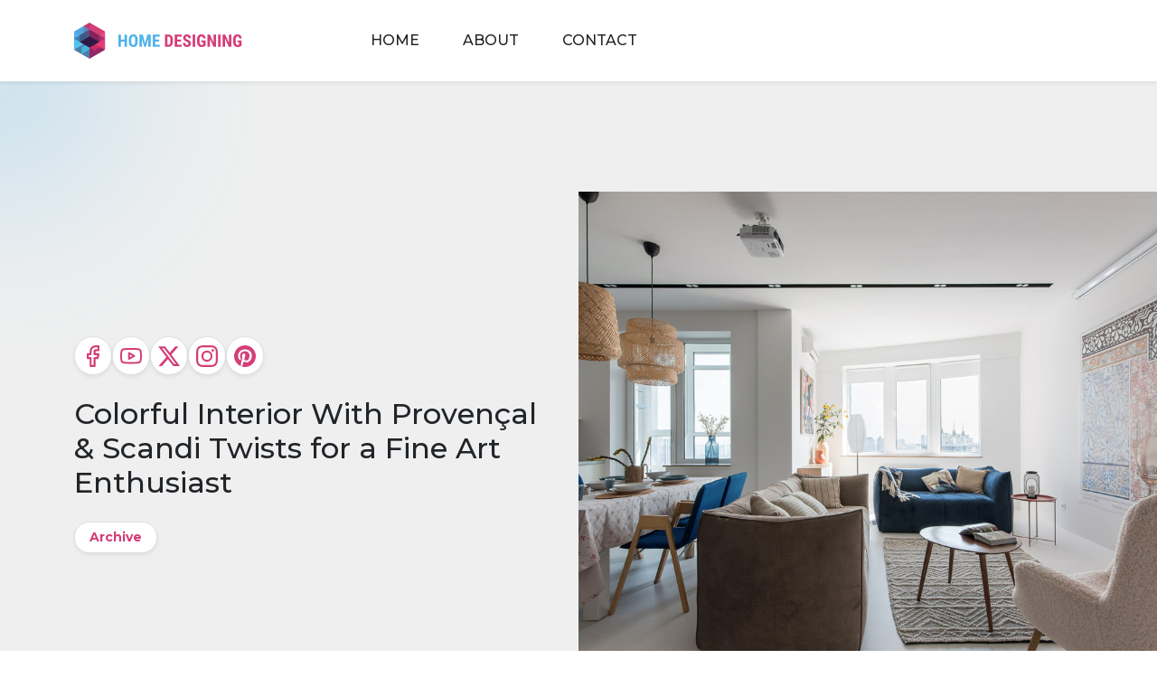

--- FILE ---
content_type: text/html; charset=UTF-8
request_url: https://www.home-designing.com/colorful-interior-with-provencal-scandi-twists-for-a-fine-art-enthusiast
body_size: 36401
content:
<!doctype html>
<html dir="ltr" lang="en-US" prefix="og: https://ogp.me/ns#">

<head><meta charset="UTF-8"><script>if(navigator.userAgent.match(/MSIE|Internet Explorer/i)||navigator.userAgent.match(/Trident\/7\..*?rv:11/i)){var href=document.location.href;if(!href.match(/[?&]nowprocket/)){if(href.indexOf("?")==-1){if(href.indexOf("#")==-1){document.location.href=href+"?nowprocket=1"}else{document.location.href=href.replace("#","?nowprocket=1#")}}else{if(href.indexOf("#")==-1){document.location.href=href+"&nowprocket=1"}else{document.location.href=href.replace("#","&nowprocket=1#")}}}}</script><script>class RocketLazyLoadScripts{constructor(){this.v="1.2.3",this.triggerEvents=["keydown","mousedown","mousemove","touchmove","touchstart","touchend","wheel"],this.userEventHandler=this._triggerListener.bind(this),this.touchStartHandler=this._onTouchStart.bind(this),this.touchMoveHandler=this._onTouchMove.bind(this),this.touchEndHandler=this._onTouchEnd.bind(this),this.clickHandler=this._onClick.bind(this),this.interceptedClicks=[],window.addEventListener("pageshow",t=>{this.persisted=t.persisted}),window.addEventListener("DOMContentLoaded",()=>{this._preconnect3rdParties()}),this.delayedScripts={normal:[],async:[],defer:[]},this.trash=[],this.allJQueries=[]}_addUserInteractionListener(t){if(document.hidden){t._triggerListener();return}this.triggerEvents.forEach(e=>window.addEventListener(e,t.userEventHandler,{passive:!0})),window.addEventListener("touchstart",t.touchStartHandler,{passive:!0}),window.addEventListener("mousedown",t.touchStartHandler),document.addEventListener("visibilitychange",t.userEventHandler)}_removeUserInteractionListener(){this.triggerEvents.forEach(t=>window.removeEventListener(t,this.userEventHandler,{passive:!0})),document.removeEventListener("visibilitychange",this.userEventHandler)}_onTouchStart(t){"HTML"!==t.target.tagName&&(window.addEventListener("touchend",this.touchEndHandler),window.addEventListener("mouseup",this.touchEndHandler),window.addEventListener("touchmove",this.touchMoveHandler,{passive:!0}),window.addEventListener("mousemove",this.touchMoveHandler),t.target.addEventListener("click",this.clickHandler),this._renameDOMAttribute(t.target,"onclick","rocket-onclick"),this._pendingClickStarted())}_onTouchMove(t){window.removeEventListener("touchend",this.touchEndHandler),window.removeEventListener("mouseup",this.touchEndHandler),window.removeEventListener("touchmove",this.touchMoveHandler,{passive:!0}),window.removeEventListener("mousemove",this.touchMoveHandler),t.target.removeEventListener("click",this.clickHandler),this._renameDOMAttribute(t.target,"rocket-onclick","onclick"),this._pendingClickFinished()}_onTouchEnd(t){window.removeEventListener("touchend",this.touchEndHandler),window.removeEventListener("mouseup",this.touchEndHandler),window.removeEventListener("touchmove",this.touchMoveHandler,{passive:!0}),window.removeEventListener("mousemove",this.touchMoveHandler)}_onClick(t){t.target.removeEventListener("click",this.clickHandler),this._renameDOMAttribute(t.target,"rocket-onclick","onclick"),this.interceptedClicks.push(t),t.preventDefault(),t.stopPropagation(),t.stopImmediatePropagation(),this._pendingClickFinished()}_replayClicks(){window.removeEventListener("touchstart",this.touchStartHandler,{passive:!0}),window.removeEventListener("mousedown",this.touchStartHandler),this.interceptedClicks.forEach(t=>{t.target.dispatchEvent(new MouseEvent("click",{view:t.view,bubbles:!0,cancelable:!0}))})}_waitForPendingClicks(){return new Promise(t=>{this._isClickPending?this._pendingClickFinished=t:t()})}_pendingClickStarted(){this._isClickPending=!0}_pendingClickFinished(){this._isClickPending=!1}_renameDOMAttribute(t,e,r){t.hasAttribute&&t.hasAttribute(e)&&(event.target.setAttribute(r,event.target.getAttribute(e)),event.target.removeAttribute(e))}_triggerListener(){this._removeUserInteractionListener(this),"loading"===document.readyState?document.addEventListener("DOMContentLoaded",this._loadEverythingNow.bind(this)):this._loadEverythingNow()}_preconnect3rdParties(){let t=[];document.querySelectorAll("script[type=rocketlazyloadscript]").forEach(e=>{if(e.hasAttribute("src")){let r=new URL(e.src).origin;r!==location.origin&&t.push({src:r,crossOrigin:e.crossOrigin||"module"===e.getAttribute("data-rocket-type")})}}),t=[...new Map(t.map(t=>[JSON.stringify(t),t])).values()],this._batchInjectResourceHints(t,"preconnect")}async _loadEverythingNow(){this.lastBreath=Date.now(),this._delayEventListeners(this),this._delayJQueryReady(this),this._handleDocumentWrite(),this._registerAllDelayedScripts(),this._preloadAllScripts(),await this._loadScriptsFromList(this.delayedScripts.normal),await this._loadScriptsFromList(this.delayedScripts.defer),await this._loadScriptsFromList(this.delayedScripts.async);try{await this._triggerDOMContentLoaded(),await this._triggerWindowLoad()}catch(t){console.error(t)}window.dispatchEvent(new Event("rocket-allScriptsLoaded")),this._waitForPendingClicks().then(()=>{this._replayClicks()}),this._emptyTrash()}_registerAllDelayedScripts(){document.querySelectorAll("script[type=rocketlazyloadscript]").forEach(t=>{t.hasAttribute("data-rocket-src")?t.hasAttribute("async")&&!1!==t.async?this.delayedScripts.async.push(t):t.hasAttribute("defer")&&!1!==t.defer||"module"===t.getAttribute("data-rocket-type")?this.delayedScripts.defer.push(t):this.delayedScripts.normal.push(t):this.delayedScripts.normal.push(t)})}async _transformScript(t){return new Promise((await this._littleBreath(),navigator.userAgent.indexOf("Firefox/")>0||""===navigator.vendor)?e=>{let r=document.createElement("script");[...t.attributes].forEach(t=>{let e=t.nodeName;"type"!==e&&("data-rocket-type"===e&&(e="type"),"data-rocket-src"===e&&(e="src"),r.setAttribute(e,t.nodeValue))}),t.text&&(r.text=t.text),r.hasAttribute("src")?(r.addEventListener("load",e),r.addEventListener("error",e)):(r.text=t.text,e());try{t.parentNode.replaceChild(r,t)}catch(i){e()}}:async e=>{function r(){t.setAttribute("data-rocket-status","failed"),e()}try{let i=t.getAttribute("data-rocket-type"),n=t.getAttribute("data-rocket-src");t.text,i?(t.type=i,t.removeAttribute("data-rocket-type")):t.removeAttribute("type"),t.addEventListener("load",function r(){t.setAttribute("data-rocket-status","executed"),e()}),t.addEventListener("error",r),n?(t.removeAttribute("data-rocket-src"),t.src=n):t.src="data:text/javascript;base64,"+window.btoa(unescape(encodeURIComponent(t.text)))}catch(s){r()}})}async _loadScriptsFromList(t){let e=t.shift();return e&&e.isConnected?(await this._transformScript(e),this._loadScriptsFromList(t)):Promise.resolve()}_preloadAllScripts(){this._batchInjectResourceHints([...this.delayedScripts.normal,...this.delayedScripts.defer,...this.delayedScripts.async],"preload")}_batchInjectResourceHints(t,e){var r=document.createDocumentFragment();t.forEach(t=>{let i=t.getAttribute&&t.getAttribute("data-rocket-src")||t.src;if(i){let n=document.createElement("link");n.href=i,n.rel=e,"preconnect"!==e&&(n.as="script"),t.getAttribute&&"module"===t.getAttribute("data-rocket-type")&&(n.crossOrigin=!0),t.crossOrigin&&(n.crossOrigin=t.crossOrigin),t.integrity&&(n.integrity=t.integrity),r.appendChild(n),this.trash.push(n)}}),document.head.appendChild(r)}_delayEventListeners(t){let e={};function r(t,r){!function t(r){!e[r]&&(e[r]={originalFunctions:{add:r.addEventListener,remove:r.removeEventListener},eventsToRewrite:[]},r.addEventListener=function(){arguments[0]=i(arguments[0]),e[r].originalFunctions.add.apply(r,arguments)},r.removeEventListener=function(){arguments[0]=i(arguments[0]),e[r].originalFunctions.remove.apply(r,arguments)});function i(t){return e[r].eventsToRewrite.indexOf(t)>=0?"rocket-"+t:t}}(t),e[t].eventsToRewrite.push(r)}function i(t,e){let r=t[e];Object.defineProperty(t,e,{get:()=>r||function(){},set(i){t["rocket"+e]=r=i}})}r(document,"DOMContentLoaded"),r(window,"DOMContentLoaded"),r(window,"load"),r(window,"pageshow"),r(document,"readystatechange"),i(document,"onreadystatechange"),i(window,"onload"),i(window,"onpageshow")}_delayJQueryReady(t){let e;function r(r){if(r&&r.fn&&!t.allJQueries.includes(r)){r.fn.ready=r.fn.init.prototype.ready=function(e){return t.domReadyFired?e.bind(document)(r):document.addEventListener("rocket-DOMContentLoaded",()=>e.bind(document)(r)),r([])};let i=r.fn.on;r.fn.on=r.fn.init.prototype.on=function(){if(this[0]===window){function t(t){return t.split(" ").map(t=>"load"===t||0===t.indexOf("load.")?"rocket-jquery-load":t).join(" ")}"string"==typeof arguments[0]||arguments[0]instanceof String?arguments[0]=t(arguments[0]):"object"==typeof arguments[0]&&Object.keys(arguments[0]).forEach(e=>{let r=arguments[0][e];delete arguments[0][e],arguments[0][t(e)]=r})}return i.apply(this,arguments),this},t.allJQueries.push(r)}e=r}r(window.jQuery),Object.defineProperty(window,"jQuery",{get:()=>e,set(t){r(t)}})}async _triggerDOMContentLoaded(){this.domReadyFired=!0,await this._littleBreath(),document.dispatchEvent(new Event("rocket-DOMContentLoaded")),await this._littleBreath(),window.dispatchEvent(new Event("rocket-DOMContentLoaded")),await this._littleBreath(),document.dispatchEvent(new Event("rocket-readystatechange")),await this._littleBreath(),document.rocketonreadystatechange&&document.rocketonreadystatechange()}async _triggerWindowLoad(){await this._littleBreath(),window.dispatchEvent(new Event("rocket-load")),await this._littleBreath(),window.rocketonload&&window.rocketonload(),await this._littleBreath(),this.allJQueries.forEach(t=>t(window).trigger("rocket-jquery-load")),await this._littleBreath();let t=new Event("rocket-pageshow");t.persisted=this.persisted,window.dispatchEvent(t),await this._littleBreath(),window.rocketonpageshow&&window.rocketonpageshow({persisted:this.persisted})}_handleDocumentWrite(){let t=new Map;document.write=document.writeln=function(e){let r=document.currentScript;r||console.error("WPRocket unable to document.write this: "+e);let i=document.createRange(),n=r.parentElement,s=t.get(r);void 0===s&&(s=r.nextSibling,t.set(r,s));let a=document.createDocumentFragment();i.setStart(a,0),a.appendChild(i.createContextualFragment(e)),n.insertBefore(a,s)}}async _littleBreath(){Date.now()-this.lastBreath>45&&(await this._requestAnimFrame(),this.lastBreath=Date.now())}async _requestAnimFrame(){return document.hidden?new Promise(t=>setTimeout(t)):new Promise(t=>requestAnimationFrame(t))}_emptyTrash(){this.trash.forEach(t=>t.remove())}static run(){let t=new RocketLazyLoadScripts;t._addUserInteractionListener(t)}}RocketLazyLoadScripts.run();</script>
	
	<meta name="viewport" content="width=device-width, initial-scale=1">
	<link rel="profile" href="https://gmpg.org/xfn/11">

	<link rel="preconnect" href="https://fonts.googleapis.com"><link rel="preconnect" href="https://fonts.gstatic.com" crossorigin><link rel="preconnect" href="https://static.mailerlite.com"><link rel="preload" href="https://cdn.home-designing.com/wp-content/uploads/2023/05/open-plan-living-506x380.jpg" as="image"><link rel="preload" href="https://cdn.home-designing.com/wp-content/uploads/2023/05/open-plan-living-600x401.jpg" as="image"><link rel="preload" href="https://cdn.home-designing.com/wp-content/uploads/2023/05/open-plan-living-1024x684.jpg" as="image"><link rel="preload" href="https://cdn.home-designing.com/wp-content/uploads/2023/05/open-plan-living-320x240.jpg" as="image"><link rel="preload" href="https://cdn.home-designing.com/wp-content/uploads/2023/05/open-plan-living.jpg" as="image"><title>Colorful Interior With Provençal &amp; Scandi Twists for a Fine Art Enthusiast</title>

		<!-- All in One SEO 4.8.2 - aioseo.com -->
	<meta name="description" content="Colorful accent home interior for a fine art lover. Featuring an open-plan eclectic interior with Provençal and Scandi decor twists and an eco-friendly essence." />
	<meta name="robots" content="max-image-preview:large" />
	<meta name="author" content="Emma"/>
	<meta name="keywords" content="accents,colorful,interior,ukraine" />
	<link rel="canonical" href="https://www.home-designing.com/colorful-interior-with-provencal-scandi-twists-for-a-fine-art-enthusiast" />
	<meta name="generator" content="All in One SEO (AIOSEO) 4.8.2" />

		<!-- Google tag (gtag.js) --> <script type="rocketlazyloadscript" async data-rocket-src="https://www.googletagmanager.com/gtag/js?id=G-5MTHYEMBVL"></script> <script type="rocketlazyloadscript"> window.dataLayer = window.dataLayer || []; function gtag(){dataLayer.push(arguments);} gtag('js', new Date()); gtag('config', 'G-5MTHYEMBVL'); </script>
		<meta property="og:locale" content="en_US" />
		<meta property="og:site_name" content="Home Designing" />
		<meta property="og:type" content="article" />
		<meta property="og:title" content="Colorful Interior With Provençal &amp; Scandi Twists for a Fine Art Enthusiast" />
		<meta property="og:description" content="Colorful accent home interior for a fine art lover. Featuring an open-plan eclectic interior with Provençal and Scandi decor twists and an eco-friendly essence." />
		<meta property="og:url" content="https://www.home-designing.com/colorful-interior-with-provencal-scandi-twists-for-a-fine-art-enthusiast" />
		<meta property="og:image" content="https://cdn.home-designing.com/wp-content/uploads/2023/05/open-plan-living.jpg" />
		<meta property="og:image:secure_url" content="https://cdn.home-designing.com/wp-content/uploads/2023/05/open-plan-living.jpg" />
		<meta property="og:image:width" content="1200" />
		<meta property="og:image:height" content="801" />
		<meta property="article:published_time" content="2023-08-24T14:45:00+00:00" />
		<meta property="article:modified_time" content="2024-09-28T10:39:50+00:00" />
		<meta property="article:publisher" content="https://www.facebook.com/homedesigning" />
		<meta name="twitter:card" content="summary" />
		<meta name="twitter:site" content="@homedesigning" />
		<meta name="twitter:title" content="Colorful Interior With Provençal &amp; Scandi Twists for a Fine Art Enthusiast" />
		<meta name="twitter:description" content="Colorful accent home interior for a fine art lover. Featuring an open-plan eclectic interior with Provençal and Scandi decor twists and an eco-friendly essence." />
		<meta name="twitter:image" content="https://cdn.home-designing.com/wp-content/uploads/2023/05/open-plan-living.jpg" />
		<script type="application/ld+json" class="aioseo-schema">
			{"@context":"https:\/\/schema.org","@graph":[{"@type":"Article","@id":"https:\/\/www.home-designing.com\/colorful-interior-with-provencal-scandi-twists-for-a-fine-art-enthusiast#article","name":"Colorful Interior With Proven\u00e7al & Scandi Twists for a Fine Art Enthusiast","headline":"Colorful Interior With Proven\u00e7al &amp; Scandi Twists for a Fine Art Enthusiast","author":{"@id":"https:\/\/www.home-designing.com\/author\/hdstaff4#author"},"publisher":{"@id":"https:\/\/www.home-designing.com\/#organization"},"image":{"@type":"ImageObject","url":"https:\/\/cdn.home-designing.com\/wp-content\/uploads\/2023\/05\/open-plan-living.jpg","width":1200,"height":801,"caption":"Droplets of blue whet the appetite in the open-plan lounge and dining room combo. The vibrant blue accents color the room in the shape of a small blue couch and upholstered dining chairs in the eating area."},"datePublished":"2023-08-24T20:15:00+01:00","dateModified":"2024-09-28T11:39:50+01:00","inLanguage":"en-US","mainEntityOfPage":{"@id":"https:\/\/www.home-designing.com\/colorful-interior-with-provencal-scandi-twists-for-a-fine-art-enthusiast#webpage"},"isPartOf":{"@id":"https:\/\/www.home-designing.com\/colorful-interior-with-provencal-scandi-twists-for-a-fine-art-enthusiast#webpage"},"articleSection":"House Tours, accents, colorful, interior, ukraine, Archived"},{"@type":"BreadcrumbList","@id":"https:\/\/www.home-designing.com\/colorful-interior-with-provencal-scandi-twists-for-a-fine-art-enthusiast#breadcrumblist","itemListElement":[{"@type":"ListItem","@id":"https:\/\/www.home-designing.com\/#listItem","position":1,"name":"Home"}]},{"@type":"Organization","@id":"https:\/\/www.home-designing.com\/#organization","name":"Home Designing","description":"Inspirational Interior Design Ideas","url":"https:\/\/www.home-designing.com\/","logo":{"@type":"ImageObject","url":"https:\/\/cdn.home-designing.com\/wp-content\/uploads\/2024\/11\/home-design-logo.svg","@id":"https:\/\/www.home-designing.com\/colorful-interior-with-provencal-scandi-twists-for-a-fine-art-enthusiast\/#organizationLogo","width":186,"height":40,"caption":"home designing logo"},"image":{"@id":"https:\/\/www.home-designing.com\/colorful-interior-with-provencal-scandi-twists-for-a-fine-art-enthusiast\/#organizationLogo"},"sameAs":["https:\/\/www.instagram.com\/homedesigninginsta","https:\/\/pinterest.com\/homedesigning","https:\/\/www.youtube.com\/@homedesigning"]},{"@type":"Person","@id":"https:\/\/www.home-designing.com\/author\/hdstaff4#author","url":"https:\/\/www.home-designing.com\/author\/hdstaff4","name":"Emma","image":{"@type":"ImageObject","@id":"https:\/\/www.home-designing.com\/colorful-interior-with-provencal-scandi-twists-for-a-fine-art-enthusiast#authorImage","url":"https:\/\/secure.gravatar.com\/avatar\/c55dc7bf7725a0e274e8664b47268d74e220877e7e44464b786f9f602c22efeb?s=96&r=g","width":96,"height":96,"caption":"Emma"}},{"@type":"WebPage","@id":"https:\/\/www.home-designing.com\/colorful-interior-with-provencal-scandi-twists-for-a-fine-art-enthusiast#webpage","url":"https:\/\/www.home-designing.com\/colorful-interior-with-provencal-scandi-twists-for-a-fine-art-enthusiast","name":"Colorful Interior With Proven\u00e7al & Scandi Twists for a Fine Art Enthusiast","description":"Colorful accent home interior for a fine art lover. Featuring an open-plan eclectic interior with Proven\u00e7al and Scandi decor twists and an eco-friendly essence.","inLanguage":"en-US","isPartOf":{"@id":"https:\/\/www.home-designing.com\/#website"},"breadcrumb":{"@id":"https:\/\/www.home-designing.com\/colorful-interior-with-provencal-scandi-twists-for-a-fine-art-enthusiast#breadcrumblist"},"author":{"@id":"https:\/\/www.home-designing.com\/author\/hdstaff4#author"},"creator":{"@id":"https:\/\/www.home-designing.com\/author\/hdstaff4#author"},"image":{"@type":"ImageObject","url":"https:\/\/cdn.home-designing.com\/wp-content\/uploads\/2023\/05\/open-plan-living.jpg","@id":"https:\/\/www.home-designing.com\/colorful-interior-with-provencal-scandi-twists-for-a-fine-art-enthusiast\/#mainImage","width":1200,"height":801,"caption":"Droplets of blue whet the appetite in the open-plan lounge and dining room combo. The vibrant blue accents color the room in the shape of a small blue couch and upholstered dining chairs in the eating area."},"primaryImageOfPage":{"@id":"https:\/\/www.home-designing.com\/colorful-interior-with-provencal-scandi-twists-for-a-fine-art-enthusiast#mainImage"},"datePublished":"2023-08-24T20:15:00+01:00","dateModified":"2024-09-28T11:39:50+01:00"},{"@type":"WebSite","@id":"https:\/\/www.home-designing.com\/#website","url":"https:\/\/www.home-designing.com\/","name":"Interior Design Ideas","description":"Inspirational Interior Design Ideas","inLanguage":"en-US","publisher":{"@id":"https:\/\/www.home-designing.com\/#organization"}}]}
		</script>
		<!-- All in One SEO -->

<link rel='dns-prefetch' href='//cdnjs.cloudflare.com' />
<link rel='dns-prefetch' href='//assets.pinterest.com' />
<link rel='dns-prefetch' href='//fonts.googleapis.com' />
<link rel="alternate" type="application/rss+xml" title="Interior Design Ideas &raquo; Feed" href="https://www.home-designing.com/feed" />
<link rel="alternate" type="application/rss+xml" title="Interior Design Ideas &raquo; Comments Feed" href="https://www.home-designing.com/comments/feed" />
<link rel="alternate" title="oEmbed (JSON)" type="application/json+oembed" href="https://www.home-designing.com/wp-json/oembed/1.0/embed?url=https%3A%2F%2Fwww.home-designing.com%2Fcolorful-interior-with-provencal-scandi-twists-for-a-fine-art-enthusiast" />
<link rel="alternate" title="oEmbed (XML)" type="text/xml+oembed" href="https://www.home-designing.com/wp-json/oembed/1.0/embed?url=https%3A%2F%2Fwww.home-designing.com%2Fcolorful-interior-with-provencal-scandi-twists-for-a-fine-art-enthusiast&#038;format=xml" />
<style id='wp-img-auto-sizes-contain-inline-css'>
img:is([sizes=auto i],[sizes^="auto," i]){contain-intrinsic-size:3000px 1500px}
/*# sourceURL=wp-img-auto-sizes-contain-inline-css */
</style>
<style id='wp-emoji-styles-inline-css'>

	img.wp-smiley, img.emoji {
		display: inline !important;
		border: none !important;
		box-shadow: none !important;
		height: 1em !important;
		width: 1em !important;
		margin: 0 0.07em !important;
		vertical-align: -0.1em !important;
		background: none !important;
		padding: 0 !important;
	}
/*# sourceURL=wp-emoji-styles-inline-css */
</style>
<style id='wp-block-library-inline-css'>
:root{--wp-block-synced-color:#7a00df;--wp-block-synced-color--rgb:122,0,223;--wp-bound-block-color:var(--wp-block-synced-color);--wp-editor-canvas-background:#ddd;--wp-admin-theme-color:#007cba;--wp-admin-theme-color--rgb:0,124,186;--wp-admin-theme-color-darker-10:#006ba1;--wp-admin-theme-color-darker-10--rgb:0,107,160.5;--wp-admin-theme-color-darker-20:#005a87;--wp-admin-theme-color-darker-20--rgb:0,90,135;--wp-admin-border-width-focus:2px}@media (min-resolution:192dpi){:root{--wp-admin-border-width-focus:1.5px}}.wp-element-button{cursor:pointer}:root .has-very-light-gray-background-color{background-color:#eee}:root .has-very-dark-gray-background-color{background-color:#313131}:root .has-very-light-gray-color{color:#eee}:root .has-very-dark-gray-color{color:#313131}:root .has-vivid-green-cyan-to-vivid-cyan-blue-gradient-background{background:linear-gradient(135deg,#00d084,#0693e3)}:root .has-purple-crush-gradient-background{background:linear-gradient(135deg,#34e2e4,#4721fb 50%,#ab1dfe)}:root .has-hazy-dawn-gradient-background{background:linear-gradient(135deg,#faaca8,#dad0ec)}:root .has-subdued-olive-gradient-background{background:linear-gradient(135deg,#fafae1,#67a671)}:root .has-atomic-cream-gradient-background{background:linear-gradient(135deg,#fdd79a,#004a59)}:root .has-nightshade-gradient-background{background:linear-gradient(135deg,#330968,#31cdcf)}:root .has-midnight-gradient-background{background:linear-gradient(135deg,#020381,#2874fc)}:root{--wp--preset--font-size--normal:16px;--wp--preset--font-size--huge:42px}.has-regular-font-size{font-size:1em}.has-larger-font-size{font-size:2.625em}.has-normal-font-size{font-size:var(--wp--preset--font-size--normal)}.has-huge-font-size{font-size:var(--wp--preset--font-size--huge)}.has-text-align-center{text-align:center}.has-text-align-left{text-align:left}.has-text-align-right{text-align:right}.has-fit-text{white-space:nowrap!important}#end-resizable-editor-section{display:none}.aligncenter{clear:both}.items-justified-left{justify-content:flex-start}.items-justified-center{justify-content:center}.items-justified-right{justify-content:flex-end}.items-justified-space-between{justify-content:space-between}.screen-reader-text{border:0;clip-path:inset(50%);height:1px;margin:-1px;overflow:hidden;padding:0;position:absolute;width:1px;word-wrap:normal!important}.screen-reader-text:focus{background-color:#ddd;clip-path:none;color:#444;display:block;font-size:1em;height:auto;left:5px;line-height:normal;padding:15px 23px 14px;text-decoration:none;top:5px;width:auto;z-index:100000}html :where(.has-border-color){border-style:solid}html :where([style*=border-top-color]){border-top-style:solid}html :where([style*=border-right-color]){border-right-style:solid}html :where([style*=border-bottom-color]){border-bottom-style:solid}html :where([style*=border-left-color]){border-left-style:solid}html :where([style*=border-width]){border-style:solid}html :where([style*=border-top-width]){border-top-style:solid}html :where([style*=border-right-width]){border-right-style:solid}html :where([style*=border-bottom-width]){border-bottom-style:solid}html :where([style*=border-left-width]){border-left-style:solid}html :where(img[class*=wp-image-]){height:auto;max-width:100%}:where(figure){margin:0 0 1em}html :where(.is-position-sticky){--wp-admin--admin-bar--position-offset:var(--wp-admin--admin-bar--height,0px)}@media screen and (max-width:600px){html :where(.is-position-sticky){--wp-admin--admin-bar--position-offset:0px}}

/*# sourceURL=wp-block-library-inline-css */
</style><style id='wp-block-heading-inline-css'>
h1:where(.wp-block-heading).has-background,h2:where(.wp-block-heading).has-background,h3:where(.wp-block-heading).has-background,h4:where(.wp-block-heading).has-background,h5:where(.wp-block-heading).has-background,h6:where(.wp-block-heading).has-background{padding:1.25em 2.375em}h1.has-text-align-left[style*=writing-mode]:where([style*=vertical-lr]),h1.has-text-align-right[style*=writing-mode]:where([style*=vertical-rl]),h2.has-text-align-left[style*=writing-mode]:where([style*=vertical-lr]),h2.has-text-align-right[style*=writing-mode]:where([style*=vertical-rl]),h3.has-text-align-left[style*=writing-mode]:where([style*=vertical-lr]),h3.has-text-align-right[style*=writing-mode]:where([style*=vertical-rl]),h4.has-text-align-left[style*=writing-mode]:where([style*=vertical-lr]),h4.has-text-align-right[style*=writing-mode]:where([style*=vertical-rl]),h5.has-text-align-left[style*=writing-mode]:where([style*=vertical-lr]),h5.has-text-align-right[style*=writing-mode]:where([style*=vertical-rl]),h6.has-text-align-left[style*=writing-mode]:where([style*=vertical-lr]),h6.has-text-align-right[style*=writing-mode]:where([style*=vertical-rl]){rotate:180deg}
/*# sourceURL=https://cdn.home-designing.com/wp-includes/blocks/heading/style.min.css */
</style>
<style id='wp-block-paragraph-inline-css'>
.is-small-text{font-size:.875em}.is-regular-text{font-size:1em}.is-large-text{font-size:2.25em}.is-larger-text{font-size:3em}.has-drop-cap:not(:focus):first-letter{float:left;font-size:8.4em;font-style:normal;font-weight:100;line-height:.68;margin:.05em .1em 0 0;text-transform:uppercase}body.rtl .has-drop-cap:not(:focus):first-letter{float:none;margin-left:.1em}p.has-drop-cap.has-background{overflow:hidden}:root :where(p.has-background){padding:1.25em 2.375em}:where(p.has-text-color:not(.has-link-color)) a{color:inherit}p.has-text-align-left[style*="writing-mode:vertical-lr"],p.has-text-align-right[style*="writing-mode:vertical-rl"]{rotate:180deg}
/*# sourceURL=https://cdn.home-designing.com/wp-includes/blocks/paragraph/style.min.css */
</style>
<style id='m-wrapper-megastrap-style-inline-css'>


/*# sourceURL=https://cdn.home-designing.com/wp-content/plugins/megastrap-blocks/build/m-wrapper/style-index.css */
</style>
<style id='global-styles-inline-css'>
:root{--wp--preset--aspect-ratio--square: 1;--wp--preset--aspect-ratio--4-3: 4/3;--wp--preset--aspect-ratio--3-4: 3/4;--wp--preset--aspect-ratio--3-2: 3/2;--wp--preset--aspect-ratio--2-3: 2/3;--wp--preset--aspect-ratio--16-9: 16/9;--wp--preset--aspect-ratio--9-16: 9/16;--wp--preset--color--black: #000000;--wp--preset--color--cyan-bluish-gray: #abb8c3;--wp--preset--color--white: #ffffff;--wp--preset--color--pale-pink: #f78da7;--wp--preset--color--vivid-red: #cf2e2e;--wp--preset--color--luminous-vivid-orange: #ff6900;--wp--preset--color--luminous-vivid-amber: #fcb900;--wp--preset--color--light-green-cyan: #7bdcb5;--wp--preset--color--vivid-green-cyan: #00d084;--wp--preset--color--pale-cyan-blue: #8ed1fc;--wp--preset--color--vivid-cyan-blue: #0693e3;--wp--preset--color--vivid-purple: #9b51e0;--wp--preset--color--primary: #d43e76;--wp--preset--color--secondary: #6c757d;--wp--preset--color--info: #0dcaf0;--wp--preset--color--success: #198754;--wp--preset--color--warning: #ffc107;--wp--preset--color--danger: #dc3545;--wp--preset--color--light: #f8f9fa;--wp--preset--color--dark: #343a40;--wp--preset--gradient--vivid-cyan-blue-to-vivid-purple: linear-gradient(135deg,rgb(6,147,227) 0%,rgb(155,81,224) 100%);--wp--preset--gradient--light-green-cyan-to-vivid-green-cyan: linear-gradient(135deg,rgb(122,220,180) 0%,rgb(0,208,130) 100%);--wp--preset--gradient--luminous-vivid-amber-to-luminous-vivid-orange: linear-gradient(135deg,rgb(252,185,0) 0%,rgb(255,105,0) 100%);--wp--preset--gradient--luminous-vivid-orange-to-vivid-red: linear-gradient(135deg,rgb(255,105,0) 0%,rgb(207,46,46) 100%);--wp--preset--gradient--very-light-gray-to-cyan-bluish-gray: linear-gradient(135deg,rgb(238,238,238) 0%,rgb(169,184,195) 100%);--wp--preset--gradient--cool-to-warm-spectrum: linear-gradient(135deg,rgb(74,234,220) 0%,rgb(151,120,209) 20%,rgb(207,42,186) 40%,rgb(238,44,130) 60%,rgb(251,105,98) 80%,rgb(254,248,76) 100%);--wp--preset--gradient--blush-light-purple: linear-gradient(135deg,rgb(255,206,236) 0%,rgb(152,150,240) 100%);--wp--preset--gradient--blush-bordeaux: linear-gradient(135deg,rgb(254,205,165) 0%,rgb(254,45,45) 50%,rgb(107,0,62) 100%);--wp--preset--gradient--luminous-dusk: linear-gradient(135deg,rgb(255,203,112) 0%,rgb(199,81,192) 50%,rgb(65,88,208) 100%);--wp--preset--gradient--pale-ocean: linear-gradient(135deg,rgb(255,245,203) 0%,rgb(182,227,212) 50%,rgb(51,167,181) 100%);--wp--preset--gradient--electric-grass: linear-gradient(135deg,rgb(202,248,128) 0%,rgb(113,206,126) 100%);--wp--preset--gradient--midnight: linear-gradient(135deg,rgb(2,3,129) 0%,rgb(40,116,252) 100%);--wp--preset--font-size--small: 13px;--wp--preset--font-size--medium: 20px;--wp--preset--font-size--large: 36px;--wp--preset--font-size--x-large: 42px;--wp--preset--spacing--20: 0.44rem;--wp--preset--spacing--30: 0.67rem;--wp--preset--spacing--40: 1rem;--wp--preset--spacing--50: 1.5rem;--wp--preset--spacing--60: 2.25rem;--wp--preset--spacing--70: 3.38rem;--wp--preset--spacing--80: 5.06rem;--wp--preset--shadow--natural: 6px 6px 9px rgba(0, 0, 0, 0.2);--wp--preset--shadow--deep: 12px 12px 50px rgba(0, 0, 0, 0.4);--wp--preset--shadow--sharp: 6px 6px 0px rgba(0, 0, 0, 0.2);--wp--preset--shadow--outlined: 6px 6px 0px -3px rgb(255, 255, 255), 6px 6px rgb(0, 0, 0);--wp--preset--shadow--crisp: 6px 6px 0px rgb(0, 0, 0);}:where(.is-layout-flex){gap: 0.5em;}:where(.is-layout-grid){gap: 0.5em;}body .is-layout-flex{display: flex;}.is-layout-flex{flex-wrap: wrap;align-items: center;}.is-layout-flex > :is(*, div){margin: 0;}body .is-layout-grid{display: grid;}.is-layout-grid > :is(*, div){margin: 0;}:where(.wp-block-columns.is-layout-flex){gap: 2em;}:where(.wp-block-columns.is-layout-grid){gap: 2em;}:where(.wp-block-post-template.is-layout-flex){gap: 1.25em;}:where(.wp-block-post-template.is-layout-grid){gap: 1.25em;}.has-black-color{color: var(--wp--preset--color--black) !important;}.has-cyan-bluish-gray-color{color: var(--wp--preset--color--cyan-bluish-gray) !important;}.has-white-color{color: var(--wp--preset--color--white) !important;}.has-pale-pink-color{color: var(--wp--preset--color--pale-pink) !important;}.has-vivid-red-color{color: var(--wp--preset--color--vivid-red) !important;}.has-luminous-vivid-orange-color{color: var(--wp--preset--color--luminous-vivid-orange) !important;}.has-luminous-vivid-amber-color{color: var(--wp--preset--color--luminous-vivid-amber) !important;}.has-light-green-cyan-color{color: var(--wp--preset--color--light-green-cyan) !important;}.has-vivid-green-cyan-color{color: var(--wp--preset--color--vivid-green-cyan) !important;}.has-pale-cyan-blue-color{color: var(--wp--preset--color--pale-cyan-blue) !important;}.has-vivid-cyan-blue-color{color: var(--wp--preset--color--vivid-cyan-blue) !important;}.has-vivid-purple-color{color: var(--wp--preset--color--vivid-purple) !important;}.has-black-background-color{background-color: var(--wp--preset--color--black) !important;}.has-cyan-bluish-gray-background-color{background-color: var(--wp--preset--color--cyan-bluish-gray) !important;}.has-white-background-color{background-color: var(--wp--preset--color--white) !important;}.has-pale-pink-background-color{background-color: var(--wp--preset--color--pale-pink) !important;}.has-vivid-red-background-color{background-color: var(--wp--preset--color--vivid-red) !important;}.has-luminous-vivid-orange-background-color{background-color: var(--wp--preset--color--luminous-vivid-orange) !important;}.has-luminous-vivid-amber-background-color{background-color: var(--wp--preset--color--luminous-vivid-amber) !important;}.has-light-green-cyan-background-color{background-color: var(--wp--preset--color--light-green-cyan) !important;}.has-vivid-green-cyan-background-color{background-color: var(--wp--preset--color--vivid-green-cyan) !important;}.has-pale-cyan-blue-background-color{background-color: var(--wp--preset--color--pale-cyan-blue) !important;}.has-vivid-cyan-blue-background-color{background-color: var(--wp--preset--color--vivid-cyan-blue) !important;}.has-vivid-purple-background-color{background-color: var(--wp--preset--color--vivid-purple) !important;}.has-black-border-color{border-color: var(--wp--preset--color--black) !important;}.has-cyan-bluish-gray-border-color{border-color: var(--wp--preset--color--cyan-bluish-gray) !important;}.has-white-border-color{border-color: var(--wp--preset--color--white) !important;}.has-pale-pink-border-color{border-color: var(--wp--preset--color--pale-pink) !important;}.has-vivid-red-border-color{border-color: var(--wp--preset--color--vivid-red) !important;}.has-luminous-vivid-orange-border-color{border-color: var(--wp--preset--color--luminous-vivid-orange) !important;}.has-luminous-vivid-amber-border-color{border-color: var(--wp--preset--color--luminous-vivid-amber) !important;}.has-light-green-cyan-border-color{border-color: var(--wp--preset--color--light-green-cyan) !important;}.has-vivid-green-cyan-border-color{border-color: var(--wp--preset--color--vivid-green-cyan) !important;}.has-pale-cyan-blue-border-color{border-color: var(--wp--preset--color--pale-cyan-blue) !important;}.has-vivid-cyan-blue-border-color{border-color: var(--wp--preset--color--vivid-cyan-blue) !important;}.has-vivid-purple-border-color{border-color: var(--wp--preset--color--vivid-purple) !important;}.has-vivid-cyan-blue-to-vivid-purple-gradient-background{background: var(--wp--preset--gradient--vivid-cyan-blue-to-vivid-purple) !important;}.has-light-green-cyan-to-vivid-green-cyan-gradient-background{background: var(--wp--preset--gradient--light-green-cyan-to-vivid-green-cyan) !important;}.has-luminous-vivid-amber-to-luminous-vivid-orange-gradient-background{background: var(--wp--preset--gradient--luminous-vivid-amber-to-luminous-vivid-orange) !important;}.has-luminous-vivid-orange-to-vivid-red-gradient-background{background: var(--wp--preset--gradient--luminous-vivid-orange-to-vivid-red) !important;}.has-very-light-gray-to-cyan-bluish-gray-gradient-background{background: var(--wp--preset--gradient--very-light-gray-to-cyan-bluish-gray) !important;}.has-cool-to-warm-spectrum-gradient-background{background: var(--wp--preset--gradient--cool-to-warm-spectrum) !important;}.has-blush-light-purple-gradient-background{background: var(--wp--preset--gradient--blush-light-purple) !important;}.has-blush-bordeaux-gradient-background{background: var(--wp--preset--gradient--blush-bordeaux) !important;}.has-luminous-dusk-gradient-background{background: var(--wp--preset--gradient--luminous-dusk) !important;}.has-pale-ocean-gradient-background{background: var(--wp--preset--gradient--pale-ocean) !important;}.has-electric-grass-gradient-background{background: var(--wp--preset--gradient--electric-grass) !important;}.has-midnight-gradient-background{background: var(--wp--preset--gradient--midnight) !important;}.has-small-font-size{font-size: var(--wp--preset--font-size--small) !important;}.has-medium-font-size{font-size: var(--wp--preset--font-size--medium) !important;}.has-large-font-size{font-size: var(--wp--preset--font-size--large) !important;}.has-x-large-font-size{font-size: var(--wp--preset--font-size--x-large) !important;}
/*# sourceURL=global-styles-inline-css */
</style>

<style id='classic-theme-styles-inline-css'>
/*! This file is auto-generated */
.wp-block-button__link{color:#fff;background-color:#32373c;border-radius:9999px;box-shadow:none;text-decoration:none;padding:calc(.667em + 2px) calc(1.333em + 2px);font-size:1.125em}.wp-block-file__button{background:#32373c;color:#fff;text-decoration:none}
/*# sourceURL=/wp-includes/css/classic-themes.min.css */
</style>
<link data-minify="1" rel='stylesheet' id='contact-form-7-css' href='https://cdn.home-designing.com/wp-content/uploads/wp_rocket/cache/min/1/wp-content/plugins/contact-form-7/includes/css/styles.css?ver=1734624961' media='all' />
<link data-minify="1" rel='stylesheet' id='mailerlite_forms.css-css' href='https://cdn.home-designing.com/wp-content/uploads/wp_rocket/cache/min/1/wp-content/plugins/official-mailerlite-sign-up-forms/assets/css/mailerlite_forms.css?ver=1734624961' media='all' />
<link data-minify="1" rel='stylesheet' id='pgc-simply-gallery-plugin-lightbox-style-css' href='https://cdn.home-designing.com/wp-content/uploads/wp_rocket/cache/min/1/wp-content/plugins/simply-gallery-block/plugins/pgc_sgb_lightbox.min.style.css?ver=1734624961' media='all' />
<link rel='stylesheet' id='font-style-theme-css' href='https://fonts.googleapis.com/css2?family=Montserrat%3Aital%2Cwght%400%2C100..900%3B1%2C100..900&#038;display=swap%22+rel%3D%22stylesheet&#038;ver=6.9' media='all' />
<link data-minify="1" rel='stylesheet' id='megastrap-default-style-css' href='https://cdn.home-designing.com/wp-content/uploads/wp_rocket/cache/min/1/wp-content/themes/megastrap/css/default-styles.css?ver=1734624961' media='all' />
<link data-minify="1" rel='stylesheet' id='bootstrap-style-css' href='https://cdn.home-designing.com/wp-content/uploads/wp_rocket/cache/min/1/wp-content/uploads/bootstrap.css?ver=1734624961' media='all' />
<link data-minify="1" rel='stylesheet' id='megastrap-style-css' href='https://cdn.home-designing.com/wp-content/uploads/wp_rocket/cache/min/1/wp-content/themes/megastrap/style.css?ver=1734624961' media='all' />
<link data-minify="1" rel='stylesheet' id='slick-style-css' href='https://cdn.home-designing.com/wp-content/uploads/wp_rocket/cache/min/1/wp-content/themes/megastrap-child/css/slick.css?ver=1734624961' media='all' />
<link data-minify="1" rel='stylesheet' id='slick-theme-style-css' href='https://cdn.home-designing.com/wp-content/uploads/wp_rocket/cache/min/1/wp-content/themes/megastrap-child/css/slick-theme.css?ver=1734624961' media='all' />
<link data-minify="1" rel='stylesheet' id='child-style-css' href='https://cdn.home-designing.com/wp-content/uploads/wp_rocket/cache/min/1/wp-content/themes/megastrap-child/style.css?ver=1734624961' media='all' />
<link data-minify="1" rel='stylesheet' id='fancybox-css' href='https://cdn.home-designing.com/wp-content/uploads/wp_rocket/cache/min/1/ajax/libs/fancybox/3.5.7/jquery.fancybox.min.css?ver=1734625000' media='all' />
<link data-minify="1" rel='stylesheet' id='main-styles-css' href='https://cdn.home-designing.com/wp-content/uploads/wp_rocket/cache/min/1/wp-content/themes/megastrap-child/css/main.css?ver=1734624961' media='all' />
<script type="rocketlazyloadscript" data-rocket-src="https://cdn.home-designing.com/wp-includes/js/jquery/jquery.min.js?ver=3.7.1" id="jquery-core-js"></script>
<script type="rocketlazyloadscript" data-rocket-src="https://cdn.home-designing.com/wp-includes/js/jquery/jquery-migrate.min.js?ver=3.4.1" id="jquery-migrate-js"></script>
<script type="rocketlazyloadscript" data-rocket-src="https://cdn.home-designing.com/wp-content/themes/megastrap-child/js/slick.min.js?ver=6.9" id="slick-js-js"></script>
<script type="rocketlazyloadscript" data-rocket-src="https://cdn.home-designing.com/wp-content/themes/megastrap/vendor/bootstrap-5/dist/js/bootstrap.bundle.min.js?ver=6.9" id="bootstrap-bundle-js"></script>
<link rel="https://api.w.org/" href="https://www.home-designing.com/wp-json/" /><link rel="alternate" title="JSON" type="application/json" href="https://www.home-designing.com/wp-json/wp/v2/posts/192042" /><link rel="EditURI" type="application/rsd+xml" title="RSD" href="https://www.home-designing.com/xmlrpc.php?rsd" />
<meta name="generator" content="WordPress 6.9" />
<link rel='shortlink' href='https://www.home-designing.com/?p=192042' />
<script type="rocketlazyloadscript" data-rocket-type='text/javascript'>window.presslabs = {"home_url":"https:\/\/www.home-designing.com"}</script><script type="rocketlazyloadscript" data-rocket-type='text/javascript'>
	(function () {
		var pl_beacon = document.createElement('script');
		pl_beacon.type = 'text/javascript';
		pl_beacon.async = true;
		var host = 'https://www.home-designing.com';
		if ('https:' == document.location.protocol) {
			host = host.replace('http://', 'https://');
		}
		pl_beacon.src = host + '/' + '3OhzlwkEEtTa' + '.js?ts=' + Math.floor((Math.random() * 100000) + 1);
		var first_script_tag = document.getElementsByTagName('script')[0];
		first_script_tag.parentNode.insertBefore(pl_beacon, first_script_tag);
	})();
</script>            <!-- MailerLite Universal -->
            <script type="rocketlazyloadscript">
                (function (m, a, i, l, e, r) {
                    m['MailerLiteObject'] = e;

                    function f() {
                        var c = {a: arguments, q: []};
                        var r = this.push(c);
                        return "number" != typeof r ? r : f.bind(c.q);
                    }

                    f.q = f.q || [];
                    m[e] = m[e] || f.bind(f.q);
                    m[e].q = m[e].q || f.q;
                    r = a.createElement(i);
                    var _ = a.getElementsByTagName(i)[0];
                    r.async = 1;
                    r.src = l + '?' + (~~(new Date().getTime() / 10000000));
                    _.parentNode.insertBefore(r, _);
                })(window, document, 'script', 'https://static.mailerlite.com/js/universal.js', 'ml');

                var ml_account = ml('accounts', '1326440', 'e9i0h5v3e5', 'load');
            </script>
            <!-- End MailerLite Universal -->
        <noscript><style>.simply-gallery-amp{ display: block !important; }</style></noscript><noscript><style>.sgb-preloader{ display: none !important; }</style></noscript>    <div id="fb-root"></div>
    <script type="rocketlazyloadscript" async defer crossorigin="anonymous" data-rocket-src="https://connect.facebook.net/en_US/sdk.js#xfbml=1&version=v11.0" nonce="randomString"></script>
    		<style id="wp-custom-css">
			Design a sanctuary that has retro charm using our curated collection of 40 mid-century modern bedroom ideas. These captivating spaces effortlessly transport you back in time, celebrating the enduring allure of this iconic design era. From sleek furniture and nature-infused schemes to vibrant color palettes, each bedroom exudes a distinct sense of nostalgia. Discover minimalist aesthetics with elegant simplicity, bold, eye-catching elements that defined mid-century modern design, and perfect blends of past and present where vintage charm meets contemporary allure. Get ready to be inspired and transform your own space into a retro haven that captures the very essence of mid-century modern design.

[gallery link="file" columns="1"]		</style>
		<noscript><style id="rocket-lazyload-nojs-css">.rll-youtube-player, [data-lazy-src]{display:none !important;}</style></noscript>
	<script type="rocketlazyloadscript" data-rocket-type="text/javascript">
		(function() {
			var bsa_optimize = document.createElement('script');
			bsa_optimize.type = 'text/javascript';
			bsa_optimize.async = true;
			bsa_optimize.src = 'https://cdn4.buysellads.net/pub/homedesigning.js?' + (new Date() - new Date() % 600000);
			(document.getElementsByTagName('head')[0] || document.getElementsByTagName('body')[0]).appendChild(bsa_optimize);
		})();
	</script>

</head>

<body class="wp-singular post-template-default single single-post postid-192042 single-format-standard wp-custom-logo wp-theme-megastrap wp-child-theme-megastrap-child">
		<div id="page" class="site">
		<a class="skip-link screen-reader-text" href="#primary">Skip to content</a>
		<header id="site-header" class="site-header">

			 
 <div id="masthead" class="site-header">

  <nav class="c-main-navbar navbar navbar-expand-lg fixed-top py-lg-0 navbar-light bg-white shadow-sm">
      <div class="container-xl">

        <a href="https://www.home-designing.com/" class="navbar-brand navbar-brand-logo custom-logo-link" rel="home"><img data-id=https://cdn.home-designing.com/wp-content/uploads/2024/11/home-design-logo.svg src="https://cdn.home-designing.com/wp-content/uploads/2024/11/home-design-logo.svg" alt="Interior Design Ideas" width="186" height="40"></a>
        <button class="navbar-toggler shadow-none" type="button" data-bs-toggle="collapse" data-bs-target="#main-menu" aria-controls="main-menu" aria-expanded="false" aria-label="Toggle navigation">
            <span class="navbar-toggler-icon"></span>
        </button>

        <div class="collapse navbar-collapse" id="main-menu">
            <!--<form class="d-lg-none d-flex flex-row gap-2 no-wrap align-items-center flex-wrap mt-3">
                <input class="form-control form-control-sm bg-white flex-grow-1" name="c-email" style="width: 10rem">
                <button type="submit" class="btn btn-primary btn-sm my-1">Subscribe</button>
            </form>-->
            <ul id="menu-main-menu" class="navbar-nav mx-lg-auto fw-bolder "><li  id="menu-item-206896" class="menu-item menu-item-type-custom menu-item-object-custom menu-item-home nav-item nav-item-206896"><a href="https://www.home-designing.com/" class="nav-link ">Home</a></li>
<li  id="menu-item-206897" class="menu-item menu-item-type-post_type menu-item-object-page nav-item nav-item-206897"><a href="https://www.home-designing.com/about-us" class="nav-link ">About</a></li>
<li  id="menu-item-206898" class="menu-item menu-item-type-post_type menu-item-object-page nav-item nav-item-206898"><a href="https://www.home-designing.com/contact" class="nav-link ">Contact</a></li>
</ul>        </div>

        <div class="subscribe-header d-none d-lg-block">
                            <div class="ml-form-embed"
                     data-account="1326440:e9i0h5v3e5"
                     data-form="3976489:q5y8g7">
                </div>
                    </div>

      </div>
  </nav>

  <div class="navbar-placeholder pt-5 pb-2 pb-lg-3">
  </div>

</div><!-- #masthead -->
		</header><!-- #masthead -->
		<div id="site-content" class="site-content">
	<div id="all-posts" class="content-wrapper m-0 p-0 bg-white">

		<div class="m-max-width-2000 mx-auto bg-corners mb-5">

							<section class="banner-section">
					<div class="container text-center p-0 p-sm-3 ">
						<div class="hero-banner-wrapper">
							<!-- Homedesigning_S2S_TopHeader_ROS -->
<style>
	@media only screen and (min-width: 0px) and (min-height: 0px) {
		div[id^="bsa-zone_1688037923476-7_123456"] {
			min-width: 300px;
			min-height: 50px;
		}
	}
	@media only screen and (min-width: 900px) and (min-height: 0px) {
		div[id^="bsa-zone_1688037923476-7_123456"] {
			min-width: 570px;
			min-height: 90px;
		}
	}
</style>
<div id="bsa-zone_1688037923476-7_123456"></div>						</div>
					</div>
				</section>
			
			
			<div class="row g-0" style="min-height:35rem">

				<div class="m-column-section-half col-lg-6">
					<div class="post-header-half m-container-section-half d-flex flex-column h-100 pt-5 pb-5 pe-lg-4 m-container-half justify-content-center">
						<div class="hero-icons-wrapper"><a class="c-social-icon d-inline-block" target="_blank" rel="noopener noreferrer" href="https://www.facebook.com/homedesigning/">
		<svg xmlns="http://www.w3.org/2000/svg" width="24" height="24" viewBox="0 0 13 22" fill="none">
            <path d="M12 1H9C7.67392 1 6.40215 1.52678 5.46447 2.46447C4.52678 3.40215 4 4.67392 4 6V9H1V13H4V21H8V13H11L12 9H8V6C8 5.73478 8.10536 5.48043 8.29289 5.29289C8.48043 5.10536 8.73478 5 9 5H12V1Z" stroke="currentColor" stroke-width="2" stroke-linecap="round" stroke-linejoin="round"/>
        </svg></a><a class="c-social-icon d-inline-block" target="_blank" rel="noopener noreferrer" href="https://www.youtube.com/@homedesigning">
		<svg xmlns="http://www.w3.org/2000/svg" width="24" height="24" viewBox="0 0 24 24" fill="none">
            <path d="M22.54 6.42C22.4212 5.94541 22.1793 5.51057 21.8387 5.15941C21.498 4.80824 21.0708 4.55318 20.6 4.42C18.88 4 12 4 12 4C12 4 5.12001 4 3.40001 4.46C2.92925 4.59318 2.50198 4.84824 2.16135 5.19941C1.82072 5.55057 1.5788 5.98541 1.46001 6.46C1.14522 8.20556 0.991243 9.97631 1.00001 11.75C0.988786 13.537 1.14277 15.3213 1.46001 17.08C1.59097 17.5398 1.83831 17.9581 2.17815 18.2945C2.51799 18.6308 2.93883 18.8738 3.40001 19C5.12001 19.46 12 19.46 12 19.46C12 19.46 18.88 19.46 20.6 19C21.0708 18.8668 21.498 18.6118 21.8387 18.2606C22.1793 17.9094 22.4212 17.4746 22.54 17C22.8524 15.2676 23.0063 13.5103 23 11.75C23.0112 9.96295 22.8572 8.1787 22.54 6.42V6.42Z" stroke="currentColor" stroke-width="2" stroke-linecap="round" stroke-linejoin="round"/>
            <path d="M9.75 15.02L15.5 11.75L9.75 8.47998V15.02Z" stroke="currentColor" stroke-width="2" stroke-linecap="round" stroke-linejoin="round"/>
        </svg></a><a class="c-social-icon d-inline-block" target="_blank" rel="noopener noreferrer" href="https://x.com/homedesigning">
		<svg xmlns="http://www.w3.org/2000/svg" width="24" height="24" fill="currentColor" class="bi bi-twitter-x" viewBox="0 0 16 16">
            <path d="M12.6.75h2.454l-5.36 6.142L16 15.25h-4.937l-3.867-5.07-4.425 5.07H.316l5.733-6.57L0 .75h5.063l3.495 4.633L12.601.75Zm-.86 13.028h1.36L4.323 2.145H2.865z"/>
        </svg></a><a class="c-social-icon d-inline-block" target="_blank" rel="noopener noreferrer" href="https://www.instagram.com/homedesigninginsta/">
		<svg xmlns="http://www.w3.org/2000/svg" width="24" height="24" fill="currentColor" class="bi bi-instagram" viewBox="0 0 16 16">
            <path d="M8 0C5.829 0 5.556.01 4.703.048 3.85.088 3.269.222 2.76.42a3.9 3.9 0 0 0-1.417.923A3.9 3.9 0 0 0 .42 2.76C.222 3.268.087 3.85.048 4.7.01 5.555 0 5.827 0 8.001c0 2.172.01 2.444.048 3.297.04.852.174 1.433.372 1.942.205.526.478.972.923 1.417.444.445.89.719 1.416.923.51.198 1.09.333 1.942.372C5.555 15.99 5.827 16 8 16s2.444-.01 3.298-.048c.851-.04 1.434-.174 1.943-.372a3.9 3.9 0 0 0 1.416-.923c.445-.445.718-.891.923-1.417.197-.509.332-1.09.372-1.942C15.99 10.445 16 10.173 16 8s-.01-2.445-.048-3.299c-.04-.851-.175-1.433-.372-1.941a3.9 3.9 0 0 0-.923-1.417A3.9 3.9 0 0 0 13.24.42c-.51-.198-1.092-.333-1.943-.372C10.443.01 10.172 0 7.998 0zm-.717 1.442h.718c2.136 0 2.389.007 3.232.046.78.035 1.204.166 1.486.275.373.145.64.319.92.599s.453.546.598.92c.11.281.24.705.275 1.485.039.843.047 1.096.047 3.231s-.008 2.389-.047 3.232c-.035.78-.166 1.203-.275 1.485a2.5 2.5 0 0 1-.599.919c-.28.28-.546.453-.92.598-.28.11-.704.24-1.485.276-.843.038-1.096.047-3.232.047s-2.39-.009-3.233-.047c-.78-.036-1.203-.166-1.485-.276a2.5 2.5 0 0 1-.92-.598 2.5 2.5 0 0 1-.6-.92c-.109-.281-.24-.705-.275-1.485-.038-.843-.046-1.096-.046-3.233s.008-2.388.046-3.231c.036-.78.166-1.204.276-1.486.145-.373.319-.64.599-.92s.546-.453.92-.598c.282-.11.705-.24 1.485-.276.738-.034 1.024-.044 2.515-.045zm4.988 1.328a.96.96 0 1 0 0 1.92.96.96 0 0 0 0-1.92m-4.27 1.122a4.109 4.109 0 1 0 0 8.217 4.109 4.109 0 0 0 0-8.217m0 1.441a2.667 2.667 0 1 1 0 5.334 2.667 2.667 0 0 1 0-5.334"/>
        </svg></a><a class="c-social-icon d-inline-block" target="_blank" rel="noopener noreferrer" href="https://pinterest.com/homedesigning/">
		<svg xmlns="http://www.w3.org/2000/svg" width="24" height="24" fill="currentColor" class="bi bi-pinterest" viewBox="0 0 16 16">
            <path d="M8 0a8 8 0 0 0-2.915 15.452c-.07-.633-.134-1.606.027-2.297.146-.625.938-3.977.938-3.977s-.239-.479-.239-1.187c0-1.113.645-1.943 1.448-1.943.682 0 1.012.512 1.012 1.127 0 .686-.437 1.712-.663 2.663-.188.796.4 1.446 1.185 1.446 1.422 0 2.515-1.5 2.515-3.664 0-1.915-1.377-3.254-3.342-3.254-2.276 0-3.612 1.707-3.612 3.471 0 .688.265 1.425.595 1.826a.24.24 0 0 1 .056.23c-.061.252-.196.796-.222.907-.035.146-.116.177-.268.107-1-.465-1.624-1.926-1.624-3.1 0-2.523 1.834-4.84 5.286-4.84 2.775 0 4.932 1.977 4.932 4.62 0 2.757-1.739 4.976-4.151 4.976-.811 0-1.573-.421-1.834-.919l-.498 1.902c-.181.695-.669 1.566-.995 2.097A8 8 0 1 0 8 0"/>
        </svg></a></div>						<div class="m-container-section-content">
							<h1 class="wp-block-heading h2 my-4">Colorful Interior With Provençal &amp; Scandi Twists for a Fine Art Enthusiast</h1>
						</div>
													<div class="d-flex gap-2 flex-wrap">
								<div class="header-single-tag py-2 px-3 lh-sm small text-decoration-none fw-bolder rounded-pill border shadow-sm text-primary bg-white">Archive</div>
							</div>
											</div>
				</div>

				<div class="m-column-section-half col-lg-6 bg-light position-relative" style="min-height:20rem">
					<img width="1024" height="684" src="https://cdn.home-designing.com/wp-content/uploads/2023/05/open-plan-living-1024x684.jpg" class="c-sigle-post-image display-block position-absolute wp-post-image" alt="open plan living" style="top:0; height:100%; width:100%; left:0; object-fit:cover;" fetchpriority="high" decoding="sync" srcset="https://cdn.home-designing.com/wp-content/uploads/2023/05/open-plan-living-1024x684.jpg 1024w, https://cdn.home-designing.com/wp-content/uploads/2023/05/open-plan-living-600x401.jpg 600w, https://cdn.home-designing.com/wp-content/uploads/2023/05/open-plan-living-768x513.jpg 768w, https://cdn.home-designing.com/wp-content/uploads/2023/05/open-plan-living.jpg 1200w" sizes="(max-width: 1024px) 100vw, 1024px" />				</div>

			</div>

		</div>



		<div class="container">

			<div class="row g-4 mb-4">

				<div class="col-lg-3 order-last order-lg-first">
					
<aside id="secondary" class="widget-area">
	
<div class="wp-block-m-wrapper-megastrap m-wrapper d-unset mb-5 has-indent-m p-3 has-indent-p text-unset rounded-4 wrap-533b57ed-ebe6-4b24-8fa4-98f79a831ee5" style="background-color:#f8f9fa">
<h3 class="wp-block-heading mb-4 mt-3">Curated Trends</h3>


<p><div class="shortcode-preselected-posts">            <div class="row g-3 mb-3 random">
                <div class="col-4">
                    <a class="text-dark text-decoration-none" href="https://www.home-designing.com/mountainside-home-that-honors-the-picturesque-terrain">
                                                    <img decoding="async" src="https://cdn.home-designing.com/wp-content/uploads/2023/02/mountain-side-home-interior-506x380.jpg" class="img-fluid shortcode-thumbnail-image" alt="Mountainside Home That Honors The Picturesque Terrain" loading="lazy" width="81" height="81">
                                            </a>
                </div>
                <div class="col-8">
                    <h3 class="curated-article-header small lh-sm m-0"><a class="text-dark text-decoration-none" href="https://www.home-designing.com/mountainside-home-that-honors-the-picturesque-terrain">Mountainside Home That Honors The Picturesque Terrain</a></h3>
                </div>
            </div>
                    <div class="row g-3 mb-3 random">
                <div class="col-4">
                    <a class="text-dark text-decoration-none" href="https://www.home-designing.com/modern-dark-interior-design-ideas-photos-inspiration">
                                                    <img decoding="async" src="https://cdn.home-designing.com/wp-content/uploads/2018/04/Taupe-sofa-506x380.jpg" class="img-fluid shortcode-thumbnail-image" alt="Modern Dark Interior Design" loading="lazy" width="81" height="81">
                                            </a>
                </div>
                <div class="col-8">
                    <h3 class="curated-article-header small lh-sm m-0"><a class="text-dark text-decoration-none" href="https://www.home-designing.com/modern-dark-interior-design-ideas-photos-inspiration">Modern Dark Interior Design</a></h3>
                </div>
            </div>
                    <div class="row g-3 mb-3 random">
                <div class="col-4">
                    <a class="text-dark text-decoration-none" href="https://www.home-designing.com/modern-apartment-in-dubai-creek-harbour-with-botanical-green-accents">
                                                    <img decoding="async" src="https://cdn.home-designing.com/wp-content/uploads/2024/09/bedroom-pendant-lights-506x380.jpg" class="img-fluid shortcode-thumbnail-image" alt="Modern Apartment in Dubai Creek Harbour With Botanical Green Accents" loading="lazy" width="81" height="81">
                                            </a>
                </div>
                <div class="col-8">
                    <h3 class="curated-article-header small lh-sm m-0"><a class="text-dark text-decoration-none" href="https://www.home-designing.com/modern-apartment-in-dubai-creek-harbour-with-botanical-green-accents">Modern Apartment in Dubai Creek Harbour With Botanical Green Accents</a></h3>
                </div>
            </div>
                    <div class="row g-3 mb-3 random">
                <div class="col-4">
                    <a class="text-dark text-decoration-none" href="https://www.home-designing.com/upscale-city-apartment-featuring-neutral-hues-and-smart-home-integration">
                                                    <img decoding="async" src="https://cdn.home-designing.com/wp-content/uploads/2024/08/open-living-space-506x380.jpg" class="img-fluid shortcode-thumbnail-image" alt="Upscale City Apartment Featuring Neutral Hues and Smart Home Integration" loading="lazy" width="81" height="81">
                                            </a>
                </div>
                <div class="col-8">
                    <h3 class="curated-article-header small lh-sm m-0"><a class="text-dark text-decoration-none" href="https://www.home-designing.com/upscale-city-apartment-featuring-neutral-hues-and-smart-home-integration">Upscale City Apartment Featuring Neutral Hues and Smart Home Integration</a></h3>
                </div>
            </div>
                    <div class="row g-3 mb-3 random">
                <div class="col-4">
                    <a class="text-dark text-decoration-none" href="https://www.home-designing.com/design-spotlight-the-fox-homes-serene-geometry">
                                                    <img decoding="async" src="https://cdn.home-designing.com/wp-content/uploads/2025/06/black-and-gray-island-506x380.webp" class="img-fluid shortcode-thumbnail-image" alt="Design Spotlight: The Fox Home’s Serene Geometry" loading="lazy" width="81" height="81">
                                            </a>
                </div>
                <div class="col-8">
                    <h3 class="curated-article-header small lh-sm m-0"><a class="text-dark text-decoration-none" href="https://www.home-designing.com/design-spotlight-the-fox-homes-serene-geometry">Design Spotlight: The Fox Home’s Serene Geometry</a></h3>
                </div>
            </div>
                    <div class="row g-3 mb-3 random">
                <div class="col-4">
                    <a class="text-dark text-decoration-none" href="https://www.home-designing.com/2015/09/5-apartment-designs-under-500-square-feet">
                                                    <img decoding="async" src="https://cdn.home-designing.com/wp-content/uploads/2015/09/soft-gray-chair-506x380.jpg" class="img-fluid shortcode-thumbnail-image" alt="5 Apartment Designs Under 500 Square Feet" loading="lazy" width="81" height="81">
                                            </a>
                </div>
                <div class="col-8">
                    <h3 class="curated-article-header small lh-sm m-0"><a class="text-dark text-decoration-none" href="https://www.home-designing.com/2015/09/5-apartment-designs-under-500-square-feet">5 Apartment Designs Under 500 Square Feet</a></h3>
                </div>
            </div>
        </div></p>
</div>
<p><div class="banner-wrapper my-3"><!-- Homedesigning_S2S_Mediumrectangle4_ROS -->
<style>
	@media only screen and (min-width: 0px) and (min-height: 0px) {
		div[id^="bsa-zone_1689608541818-8_123456"] {
			min-width: 250px;
			min-height: 250px;
		}
	}
	@media only screen and (min-width: 640px) and (min-height: 0px) {
		div[id^="bsa-zone_1689608541818-8_123456"] {
			min-width: 300px;
			min-height: 250px;
		}
	}
</style>
<div id="bsa-zone_1689608541818-8_123456"></div></div></p>
</aside><!-- #secondary -->
				</div>

				<div class="col-lg-9 ps-xl-5">

											<div class="post-banner-wrapper text-center mb-4">
							<!-- Homedesigning_S2S_LeaderboardAd1_ROS -->
<style>
	@media only screen and (min-width: 0px) and (min-height: 0px) {
		div[id^="bsa-zone_1727783502956-2_123456"] {
			min-width: 300px;
			min-height: 50px;
		}
	}
	@media only screen and (min-width: 770px) and (min-height: 0px) {
		div[id^="bsa-zone_1727783502956-2_123456"] {
			min-width: 300px;
			min-height: 50px;
		}
	}
	@media only screen and (min-width: 1200px) and (min-height: 0px) {
		div[id^="bsa-zone_1727783502956-2_123456"] {
			min-width: 468px;
			min-height: 60px;
		}
	}
</style>
<div id="bsa-zone_1727783502956-2_123456"></div>						</div>
					
					<main id="primary" class="site-main">

						<article id="post-192042" class="post-192042 post type-post status-publish format-standard has-post-thumbnail hentry category-house-tours tag-accents tag-colorful tag-interior tag-ukraine post-type-archive clearfix legacy-post"><?xml encoding="UTF-8"><p>Inspired by the character of a fine art-loving homeowner and realized by the creative vision of <a href="https://betweenthewalls.com.ua" target="_blank" rel="sponsored noopener">Between The Walls</a>, this Ukrainian home features a colorful meld of Proven&ccedil;al and Scandi twists. The 94-square-meter home in Kyiv is a white canvas, splashed with bold patterns and mixed textures. No element corresponds to the next, yet there is visual harmony that delights and charms. Adding to the welcoming eclectic allure is an eco-friendly essence, which emphasizes the homeowner's commitment to sustainable living. You&rsquo;ll find rock door handles and a tropical tree mural in the bedroom, while an unusual bathroom thrills with a playful pink and terrazzo scheme. Floor plans are included at the end of the tour.

<div id="gal-696be739f34af" class="legacy-gallery masonry row gx-3 align-items-start"><div class="single-column col-12 d-none"><div class="legacy-gallery-item masonry-item  bg-light border rounded-4 overflow-hidden mb-3"><figure class="m-0 p-0"><a class="image-link-poupup" href="https://cdn.home-designing.com/wp-content/uploads/2023/05/open-plan-living.jpg"><img width="1200" height="801" src="https://cdn.home-designing.com/wp-content/uploads/2023/05/open-plan-living.jpg" class="m-0" alt="open plan living" decoding="async" srcset="https://cdn.home-designing.com/wp-content/uploads/2023/05/open-plan-living.jpg 1200w, https://cdn.home-designing.com/wp-content/uploads/2023/05/open-plan-living-600x401.jpg 600w, https://cdn.home-designing.com/wp-content/uploads/2023/05/open-plan-living-1024x684.jpg 1024w, https://cdn.home-designing.com/wp-content/uploads/2023/05/open-plan-living-768x513.jpg 768w" sizes="(max-width: 1200px) 100vw, 1200px" /></a></figure><div class="m-3 small"><?xml encoding="UTF-8"><p>Droplets of blue whet the appetite in the open-plan lounge and dining room combo. The vibrant blue accents color the room in the shape of a small blue couch and upholstered dining chairs in the eating area.</p>
</div></div><div class="legacy-gallery-item masonry-item  bg-light border rounded-4 overflow-hidden mb-3"><figure class="m-0 p-0"><a class="image-link-poupup" href="https://cdn.home-designing.com/wp-content/uploads/2023/05/small-sofa.jpg"><img width="1200" height="801" src="https://cdn.home-designing.com/wp-content/uploads/2023/05/small-sofa.jpg" class="m-0" alt="small sofa" decoding="async" srcset="https://cdn.home-designing.com/wp-content/uploads/2023/05/small-sofa.jpg 1200w, https://cdn.home-designing.com/wp-content/uploads/2023/05/small-sofa-600x401.jpg 600w, https://cdn.home-designing.com/wp-content/uploads/2023/05/small-sofa-1024x684.jpg 1024w" sizes="(max-width: 1200px) 100vw, 1200px" /></a></figure><div class="m-3 small"><?xml encoding="UTF-8"><p>The second <a href="http://www.home-designing.com/buy-small-sofas-for-sale-online" alt="buy small sofas for sale online" title="51 Small Sofas For Stylish Space-Saving Comfort Anywhere">small sofa</a> is upholstered in a contrasting taupe colorway. The muted fabric color complements a textured boho rug in the lounge and rich wooden cabinetry in the adjoining kitchen.</p>
</div></div><div class="legacy-gallery-item masonry-item  bg-light border rounded-4 overflow-hidden mb-3"><figure class="m-0 p-0"><a class="image-link-poupup" href="https://cdn.home-designing.com/wp-content/uploads/2023/05/wall-mounted-console-table.jpg"><img width="1200" height="1797" src="https://cdn.home-designing.com/wp-content/uploads/2023/05/wall-mounted-console-table.jpg" class="m-0" alt="wall mounted console table" decoding="async" srcset="https://cdn.home-designing.com/wp-content/uploads/2023/05/wall-mounted-console-table.jpg 1200w, https://cdn.home-designing.com/wp-content/uploads/2023/05/wall-mounted-console-table-600x899.jpg 600w, https://cdn.home-designing.com/wp-content/uploads/2023/05/wall-mounted-console-table-1024x1533.jpg 1024w" sizes="(max-width: 1200px) 100vw, 1200px" /></a></figure><div class="m-3 small"><?xml encoding="UTF-8"><p>Modern artwork adds loud color to the white walls of the living room. Decorative vases adorn a white, wall-mounted <a href="http://www.home-designing.com/buy-console-tables-for-sale-online" alt="buy console tables for sale online" title="51 Console Tables that Take a Creative Approach to Everyday Storage and Display">console table</a> with a simple Scandi aesthetic.</p>
</div></div><div class="legacy-gallery-item masonry-item  bg-light border rounded-4 overflow-hidden mb-3"><figure class="m-0 p-0"><a class="image-link-poupup" href="https://cdn.home-designing.com/wp-content/uploads/2023/05/mid-century-modern-coffee-table.jpg"><img width="1200" height="801" src="https://cdn.home-designing.com/wp-content/uploads/2023/05/mid-century-modern-coffee-table.jpg" class="m-0" alt="mid century modern coffee table" decoding="async" loading="lazy" srcset="https://cdn.home-designing.com/wp-content/uploads/2023/05/mid-century-modern-coffee-table.jpg 1200w, https://cdn.home-designing.com/wp-content/uploads/2023/05/mid-century-modern-coffee-table-600x401.jpg 600w, https://cdn.home-designing.com/wp-content/uploads/2023/05/mid-century-modern-coffee-table-1024x684.jpg 1024w" sizes="auto, (max-width: 1200px) 100vw, 1200px" /></a></figure><div class="m-3 small"><?xml encoding="UTF-8"><p>At the center of the lounge, a <a href="http://www.home-designing.com/buy-mid-century-modern-coffee-tables-for-sale-online" alt="buy mid century modern classic coffee tables for sale online" title="36 Mid Century Modern Coffee Tables That Steal Centre Stage">mid century modern coffee table</a> places a rich wood-tone accent.</p>
</div></div><div class="legacy-gallery-item masonry-item  bg-light border rounded-4 overflow-hidden mb-3"><figure class="m-0 p-0"><a class="image-link-poupup" href="https://cdn.home-designing.com/wp-content/uploads/2023/05/side-table.jpg"><img width="1200" height="1797" src="https://cdn.home-designing.com/wp-content/uploads/2023/05/side-table.jpg" class="m-0" alt="side table" decoding="async" loading="lazy" srcset="https://cdn.home-designing.com/wp-content/uploads/2023/05/side-table.jpg 1200w, https://cdn.home-designing.com/wp-content/uploads/2023/05/side-table-600x899.jpg 600w, https://cdn.home-designing.com/wp-content/uploads/2023/05/side-table-1024x1533.jpg 1024w" sizes="auto, (max-width: 1200px) 100vw, 1200px" /></a></figure><div class="m-3 small"><?xml encoding="UTF-8"><p>A black, wirework candle holder sits sturdily on a side table next to the blue sofa.</p>
</div></div><div class="legacy-gallery-item masonry-item  bg-light border rounded-4 overflow-hidden mb-3"><figure class="m-0 p-0"><a class="image-link-poupup" href="https://cdn.home-designing.com/wp-content/uploads/2023/05/blue-sofa-1.jpg"><img width="1200" height="1797" src="https://cdn.home-designing.com/wp-content/uploads/2023/05/blue-sofa-1.jpg" class="m-0" alt="blue sofa" decoding="async" loading="lazy" srcset="https://cdn.home-designing.com/wp-content/uploads/2023/05/blue-sofa-1.jpg 1200w, https://cdn.home-designing.com/wp-content/uploads/2023/05/blue-sofa-1-600x899.jpg 600w, https://cdn.home-designing.com/wp-content/uploads/2023/05/blue-sofa-1-1024x1533.jpg 1024w" sizes="auto, (max-width: 1200px) 100vw, 1200px" /></a></figure><div class="m-3 small"><?xml encoding="UTF-8"><p>Simple white blinds quietly dress the window, fading into the background of the louder, more colorful decor pieces.</p>
</div></div><div class="legacy-gallery-item masonry-item  bg-light border rounded-4 overflow-hidden mb-3"><figure class="m-0 p-0"><a class="image-link-poupup" href="https://cdn.home-designing.com/wp-content/uploads/2023/05/coffee-table-book.jpg"><img width="1200" height="1798" src="https://cdn.home-designing.com/wp-content/uploads/2023/05/coffee-table-book.jpg" class="m-0" alt="coffee table book" decoding="async" loading="lazy" srcset="https://cdn.home-designing.com/wp-content/uploads/2023/05/coffee-table-book.jpg 1200w, https://cdn.home-designing.com/wp-content/uploads/2023/05/coffee-table-book-600x899.jpg 600w, https://cdn.home-designing.com/wp-content/uploads/2023/05/coffee-table-book-1024x1534.jpg 1024w" sizes="auto, (max-width: 1200px) 100vw, 1200px" /></a></figure><div class="m-3 small"><?xml encoding="UTF-8"><p>A <a href="http://www.home-designing.com/buy-coffee-table-books-for-sale-online" alt="buy coffee table books for sale online" title="51 Coffee Table Books to Entertain and Accessorize">coffee table book</a> lies open on the wooden table, offering decor inspiration.</p>
</div></div><div class="legacy-gallery-item masonry-item  bg-light border rounded-4 overflow-hidden mb-3"><figure class="m-0 p-0"><a class="image-link-poupup" href="https://cdn.home-designing.com/wp-content/uploads/2023/05/white-lounge-chair.jpg"><img width="1200" height="801" src="https://cdn.home-designing.com/wp-content/uploads/2023/05/white-lounge-chair.jpg" class="m-0" alt="white lounge chair" decoding="async" loading="lazy" srcset="https://cdn.home-designing.com/wp-content/uploads/2023/05/white-lounge-chair.jpg 1200w, https://cdn.home-designing.com/wp-content/uploads/2023/05/white-lounge-chair-600x401.jpg 600w, https://cdn.home-designing.com/wp-content/uploads/2023/05/white-lounge-chair-1024x684.jpg 1024w" sizes="auto, (max-width: 1200px) 100vw, 1200px" /></a></figure><div class="m-3 small"><?xml encoding="UTF-8"><p>Black track lights cut across the plain white ceiling, making stark, modern contrast. When the lights are dimmed, a projector screen can be dropped down in front of the sofa for the evening&rsquo;s entertainment.</p>
</div></div><div class="legacy-gallery-item masonry-item  bg-light border rounded-4 overflow-hidden mb-3"><figure class="m-0 p-0"><a class="image-link-poupup" href="https://cdn.home-designing.com/wp-content/uploads/2023/05/wall-art.jpg"><img width="1200" height="1797" src="https://cdn.home-designing.com/wp-content/uploads/2023/05/wall-art.jpg" class="m-0" alt="wall art" decoding="async" loading="lazy" srcset="https://cdn.home-designing.com/wp-content/uploads/2023/05/wall-art.jpg 1200w, https://cdn.home-designing.com/wp-content/uploads/2023/05/wall-art-600x899.jpg 600w, https://cdn.home-designing.com/wp-content/uploads/2023/05/wall-art-1024x1533.jpg 1024w" sizes="auto, (max-width: 1200px) 100vw, 1200px" /></a></figure><div class="m-3 small"><?xml encoding="UTF-8"><p>Proven&ccedil;al tiles are employed throughout the apartment interior to bring in lively patterns and joyful color. Poster art displays intricate, tile-like motifs to amuse the eye and disrupt the plain walls.</p>
</div></div><div class="legacy-gallery-item masonry-item  bg-light border rounded-4 overflow-hidden mb-3"><figure class="m-0 p-0"><a class="image-link-poupup" href="https://cdn.home-designing.com/wp-content/uploads/2023/05/boucle-chair.jpg"><img width="1200" height="1797" src="https://cdn.home-designing.com/wp-content/uploads/2023/05/boucle-chair.jpg" class="m-0" alt="boucle chair" decoding="async" loading="lazy" srcset="https://cdn.home-designing.com/wp-content/uploads/2023/05/boucle-chair.jpg 1200w, https://cdn.home-designing.com/wp-content/uploads/2023/05/boucle-chair-600x899.jpg 600w, https://cdn.home-designing.com/wp-content/uploads/2023/05/boucle-chair-1024x1533.jpg 1024w" sizes="auto, (max-width: 1200px) 100vw, 1200px" /></a></figure><div class="m-3 small"><?xml encoding="UTF-8"><p>The multi-colored furniture arrangement is rounded out by a chic, white boucl&eacute; lounge chair. Its tapered wooden legs create a stylish Scandinavian twist.</p>
</div></div><div class="legacy-gallery-item masonry-item  bg-light border rounded-4 overflow-hidden mb-3"><figure class="m-0 p-0"><a class="image-link-poupup" href="https://cdn.home-designing.com/wp-content/uploads/2023/05/area-rug.jpg"><img width="1200" height="801" src="https://cdn.home-designing.com/wp-content/uploads/2023/05/area-rug.jpg" class="m-0" alt="area rug" decoding="async" loading="lazy" srcset="https://cdn.home-designing.com/wp-content/uploads/2023/05/area-rug.jpg 1200w, https://cdn.home-designing.com/wp-content/uploads/2023/05/area-rug-600x401.jpg 600w, https://cdn.home-designing.com/wp-content/uploads/2023/05/area-rug-1024x684.jpg 1024w" sizes="auto, (max-width: 1200px) 100vw, 1200px" /></a></figure><div class="m-3 small"><?xml encoding="UTF-8"><p>White microcement smooths over the entire living room floor, creating a seamless, clean aesthetic.</p>
</div></div><div class="legacy-gallery-item masonry-item  bg-light border rounded-4 overflow-hidden mb-3"><figure class="m-0 p-0"><a class="image-link-poupup" href="https://cdn.home-designing.com/wp-content/uploads/2023/05/rattan-light-shades.jpg"><img width="1200" height="801" src="https://cdn.home-designing.com/wp-content/uploads/2023/05/rattan-light-shades.jpg" class="m-0" alt="rattan light shades" decoding="async" loading="lazy" srcset="https://cdn.home-designing.com/wp-content/uploads/2023/05/rattan-light-shades.jpg 1200w, https://cdn.home-designing.com/wp-content/uploads/2023/05/rattan-light-shades-600x401.jpg 600w, https://cdn.home-designing.com/wp-content/uploads/2023/05/rattan-light-shades-1024x684.jpg 1024w" sizes="auto, (max-width: 1200px) 100vw, 1200px" /></a></figure><div class="m-3 small"><?xml encoding="UTF-8"><p>Behind the taupe couch, a rectangular dining table seats 4-6 people. An L-shaped kitchen installation draws around the comfortable dining area. Tall wooden appliance housing units fill one side of the arrangement, while the second run is restricted to base units to open up the room.</p>
</div></div><div class="legacy-gallery-item masonry-item  bg-light border rounded-4 overflow-hidden mb-3"><figure class="m-0 p-0"><a class="image-link-poupup" href="https://cdn.home-designing.com/wp-content/uploads/2023/05/rattan-pendant-lights.jpg"><img width="1200" height="1797" src="https://cdn.home-designing.com/wp-content/uploads/2023/05/rattan-pendant-lights.jpg" class="m-0" alt="rattan pendant lights" decoding="async" loading="lazy" srcset="https://cdn.home-designing.com/wp-content/uploads/2023/05/rattan-pendant-lights.jpg 1200w, https://cdn.home-designing.com/wp-content/uploads/2023/05/rattan-pendant-lights-600x899.jpg 600w, https://cdn.home-designing.com/wp-content/uploads/2023/05/rattan-pendant-lights-1024x1533.jpg 1024w" sizes="auto, (max-width: 1200px) 100vw, 1200px" /></a></figure><div class="m-3 small"><?xml encoding="UTF-8"><p>Proven&ccedil;al dishes dash the dining table with uplifting blue accents. A blue glass jug is prettily illuminated by the natural light coming in through the dining room window. Natural cork placemats complement a pair of rattan dining room pendant lights.</p>
</div></div><div class="legacy-gallery-item masonry-item  bg-light border rounded-4 overflow-hidden mb-3"><figure class="m-0 p-0"><a class="image-link-poupup" href="https://cdn.home-designing.com/wp-content/uploads/2023/05/table-setting.jpg"><img width="1200" height="1797" src="https://cdn.home-designing.com/wp-content/uploads/2023/05/table-setting.jpg" class="m-0" alt="table setting" decoding="async" loading="lazy" srcset="https://cdn.home-designing.com/wp-content/uploads/2023/05/table-setting.jpg 1200w, https://cdn.home-designing.com/wp-content/uploads/2023/05/table-setting-600x899.jpg 600w, https://cdn.home-designing.com/wp-content/uploads/2023/05/table-setting-1024x1533.jpg 1024w" sizes="auto, (max-width: 1200px) 100vw, 1200px" /></a></figure><div class="m-3 small"><?xml encoding="UTF-8"><p>A daintily patterned tablecloth adds a sweet touch to the tablescape. A ceramic vase and fresh blooms make a charming dining table centerpiece.</p>
</div></div><div class="legacy-gallery-item masonry-item  bg-light border rounded-4 overflow-hidden mb-3"><figure class="m-0 p-0"><a class="image-link-poupup" href="https://cdn.home-designing.com/wp-content/uploads/2023/05/one-wall-kitchen.jpg"><img width="1200" height="1797" src="https://cdn.home-designing.com/wp-content/uploads/2023/05/one-wall-kitchen.jpg" class="m-0" alt="one wall kitchen" decoding="async" loading="lazy" srcset="https://cdn.home-designing.com/wp-content/uploads/2023/05/one-wall-kitchen.jpg 1200w, https://cdn.home-designing.com/wp-content/uploads/2023/05/one-wall-kitchen-600x899.jpg 600w, https://cdn.home-designing.com/wp-content/uploads/2023/05/one-wall-kitchen-1024x1533.jpg 1024w" sizes="auto, (max-width: 1200px) 100vw, 1200px" /></a></figure><div class="m-3 small"><?xml encoding="UTF-8"><p>An understated plain cream kitchen installation is elevated by Proven&ccedil;al patterned tiles. A plain gray countertop makes subtle contrast with the base units, while a matt black kitchen faucet makes a bold statement.</p>
</div></div><div class="legacy-gallery-item masonry-item  bg-light border rounded-4 overflow-hidden mb-3"><figure class="m-0 p-0"><a class="image-link-poupup" href="https://cdn.home-designing.com/wp-content/uploads/2023/05/black-kitchen-tap.jpg"><img width="1200" height="1797" src="https://cdn.home-designing.com/wp-content/uploads/2023/05/black-kitchen-tap.jpg" class="m-0" alt="black kitchen tap" decoding="async" loading="lazy" srcset="https://cdn.home-designing.com/wp-content/uploads/2023/05/black-kitchen-tap.jpg 1200w, https://cdn.home-designing.com/wp-content/uploads/2023/05/black-kitchen-tap-600x899.jpg 600w, https://cdn.home-designing.com/wp-content/uploads/2023/05/black-kitchen-tap-1024x1533.jpg 1024w" sizes="auto, (max-width: 1200px) 100vw, 1200px" /></a></figure><div class="m-3 small"><?xml encoding="UTF-8"><p>The tiled kitchen backsplash is topped by a single, narrow floating shelf. Unique vases make a brief focal point on top.</p>
</div></div><div class="legacy-gallery-item masonry-item  bg-light border rounded-4 overflow-hidden mb-3"><figure class="m-0 p-0"><a class="image-link-poupup" href="https://cdn.home-designing.com/wp-content/uploads/2023/05/tree-mural.jpg"><img width="1200" height="801" src="https://cdn.home-designing.com/wp-content/uploads/2023/05/tree-mural.jpg" class="m-0" alt="tree mural" decoding="async" loading="lazy" srcset="https://cdn.home-designing.com/wp-content/uploads/2023/05/tree-mural.jpg 1200w, https://cdn.home-designing.com/wp-content/uploads/2023/05/tree-mural-600x401.jpg 600w, https://cdn.home-designing.com/wp-content/uploads/2023/05/tree-mural-1024x684.jpg 1024w" sizes="auto, (max-width: 1200px) 100vw, 1200px" /></a></figure><div class="m-3 small"><?xml encoding="UTF-8"><p>Moving on into the bedroom, we find a tropical wall treatment depicting a lazy island of palm trees. An assortment of scatter cushions color the bed.</p>
</div></div><div class="legacy-gallery-item masonry-item  bg-light border rounded-4 overflow-hidden mb-3"><figure class="m-0 p-0"><a class="image-link-poupup" href="https://cdn.home-designing.com/wp-content/uploads/2023/05/tropical-decor.jpg"><img width="1200" height="1798" src="https://cdn.home-designing.com/wp-content/uploads/2023/05/tropical-decor.jpg" class="m-0" alt="tropical decor" decoding="async" loading="lazy" srcset="https://cdn.home-designing.com/wp-content/uploads/2023/05/tropical-decor.jpg 1200w, https://cdn.home-designing.com/wp-content/uploads/2023/05/tropical-decor-600x899.jpg 600w, https://cdn.home-designing.com/wp-content/uploads/2023/05/tropical-decor-1024x1534.jpg 1024w" sizes="auto, (max-width: 1200px) 100vw, 1200px" /></a></figure><div class="m-3 small"><?xml encoding="UTF-8"><p>Even the door is included in the green tree mural to achieve a seamless result. The wardrobe door handles are tactile rock, which adds to the ecological theme.</p>
</div></div><div class="legacy-gallery-item masonry-item  bg-light border rounded-4 overflow-hidden mb-3"><figure class="m-0 p-0"><a class="image-link-poupup" href="https://cdn.home-designing.com/wp-content/uploads/2023/05/brass-ceiling-light.jpg"><img width="1200" height="1797" src="https://cdn.home-designing.com/wp-content/uploads/2023/05/brass-ceiling-light.jpg" class="m-0" alt="brass ceiling light" decoding="async" loading="lazy" srcset="https://cdn.home-designing.com/wp-content/uploads/2023/05/brass-ceiling-light.jpg 1200w, https://cdn.home-designing.com/wp-content/uploads/2023/05/brass-ceiling-light-600x899.jpg 600w, https://cdn.home-designing.com/wp-content/uploads/2023/05/brass-ceiling-light-1024x1533.jpg 1024w" sizes="auto, (max-width: 1200px) 100vw, 1200px" /></a></figure><div class="m-3 small"><?xml encoding="UTF-8"><p>Flower-like brass ceiling lights spread elegant white petals above the sleep space.</p>
</div></div><div class="legacy-gallery-item masonry-item  bg-light border rounded-4 overflow-hidden mb-3"><figure class="m-0 p-0"><a class="image-link-poupup" href="https://cdn.home-designing.com/wp-content/uploads/2023/05/black-wall-sconce.jpg"><img width="1200" height="1798" src="https://cdn.home-designing.com/wp-content/uploads/2023/05/black-wall-sconce.jpg" class="m-0" alt="black wall sconce" decoding="async" loading="lazy" srcset="https://cdn.home-designing.com/wp-content/uploads/2023/05/black-wall-sconce.jpg 1200w, https://cdn.home-designing.com/wp-content/uploads/2023/05/black-wall-sconce-600x899.jpg 600w, https://cdn.home-designing.com/wp-content/uploads/2023/05/black-wall-sconce-1024x1534.jpg 1024w" sizes="auto, (max-width: 1200px) 100vw, 1200px" /></a></figure><div class="m-3 small"><?xml encoding="UTF-8"><p>A black-famed headboard is fitted with black wall sconces and small, floating nightstands. Beside the bed, a boho runner softens the microcement floor.</p>
</div></div><div class="legacy-gallery-item masonry-item  bg-light border rounded-4 overflow-hidden mb-3"><figure class="m-0 p-0"><a class="image-link-poupup" href="https://cdn.home-designing.com/wp-content/uploads/2023/05/fitted-wardrobes.jpg"><img width="1200" height="801" src="https://cdn.home-designing.com/wp-content/uploads/2023/05/fitted-wardrobes.jpg" class="m-0" alt="fitted wardrobes" decoding="async" loading="lazy" srcset="https://cdn.home-designing.com/wp-content/uploads/2023/05/fitted-wardrobes.jpg 1200w, https://cdn.home-designing.com/wp-content/uploads/2023/05/fitted-wardrobes-600x401.jpg 600w, https://cdn.home-designing.com/wp-content/uploads/2023/05/fitted-wardrobes-1024x684.jpg 1024w" sizes="auto, (max-width: 1200px) 100vw, 1200px" /></a></figure><div class="m-3 small"><?xml encoding="UTF-8"><p>Warm brown curtains match with a throw cushion on the bed. A gray comforter ties in with the natural rock hardware on the wardrobe doors.</p>
</div></div><div class="legacy-gallery-item masonry-item  bg-light border rounded-4 overflow-hidden mb-3"><figure class="m-0 p-0"><a class="image-link-poupup" href="https://cdn.home-designing.com/wp-content/uploads/2023/05/wall-mounted-nightstand.jpg"><img width="1200" height="1797" src="https://cdn.home-designing.com/wp-content/uploads/2023/05/wall-mounted-nightstand.jpg" class="m-0" alt="wall mounted nightstand" decoding="async" loading="lazy" srcset="https://cdn.home-designing.com/wp-content/uploads/2023/05/wall-mounted-nightstand.jpg 1200w, https://cdn.home-designing.com/wp-content/uploads/2023/05/wall-mounted-nightstand-600x899.jpg 600w, https://cdn.home-designing.com/wp-content/uploads/2023/05/wall-mounted-nightstand-1024x1533.jpg 1024w" sizes="auto, (max-width: 1200px) 100vw, 1200px" /></a></figure><div class="m-3 small"><?xml encoding="UTF-8"><p>A brown storage unit provides visual warmth at the side of the bed. Books are casually stacked on top of the unit, next to a variety of glass vases and candle holders.</p>
</div></div><div class="legacy-gallery-item masonry-item  bg-light border rounded-4 overflow-hidden mb-3"><figure class="m-0 p-0"><a class="image-link-poupup" href="https://cdn.home-designing.com/wp-content/uploads/2023/05/round-mirror.jpg"><img width="1200" height="801" src="https://cdn.home-designing.com/wp-content/uploads/2023/05/round-mirror.jpg" class="m-0" alt="round mirror" decoding="async" loading="lazy" srcset="https://cdn.home-designing.com/wp-content/uploads/2023/05/round-mirror.jpg 1200w, https://cdn.home-designing.com/wp-content/uploads/2023/05/round-mirror-600x401.jpg 600w, https://cdn.home-designing.com/wp-content/uploads/2023/05/round-mirror-1024x684.jpg 1024w" sizes="auto, (max-width: 1200px) 100vw, 1200px" /></a></figure><div class="m-3 small"><?xml encoding="UTF-8"><p>A round wall mirror decorates the space above the brown sideboard, creating a vanity area.</p>
</div></div><div class="legacy-gallery-item masonry-item  bg-light border rounded-4 overflow-hidden mb-3"><figure class="m-0 p-0"><a class="image-link-poupup" href="https://cdn.home-designing.com/wp-content/uploads/2023/05/green-bedroom-decor.jpg"><img width="1200" height="1797" src="https://cdn.home-designing.com/wp-content/uploads/2023/05/green-bedroom-decor.jpg" class="m-0" alt="green bedroom decor" decoding="async" loading="lazy" srcset="https://cdn.home-designing.com/wp-content/uploads/2023/05/green-bedroom-decor.jpg 1200w, https://cdn.home-designing.com/wp-content/uploads/2023/05/green-bedroom-decor-600x899.jpg 600w, https://cdn.home-designing.com/wp-content/uploads/2023/05/green-bedroom-decor-1024x1533.jpg 1024w" sizes="auto, (max-width: 1200px) 100vw, 1200px" /></a></figure><div class="m-3 small"><?xml encoding="UTF-8"><p>The large mirror helps to bounce natural light deeper into the room.</p>
</div></div><div class="legacy-gallery-item masonry-item  bg-light border rounded-4 overflow-hidden mb-3"><figure class="m-0 p-0"><a class="image-link-poupup" href="https://cdn.home-designing.com/wp-content/uploads/2023/05/gray-comforter.jpg"><img width="1200" height="1798" src="https://cdn.home-designing.com/wp-content/uploads/2023/05/gray-comforter.jpg" class="m-0" alt="gray comforter" decoding="async" loading="lazy" srcset="https://cdn.home-designing.com/wp-content/uploads/2023/05/gray-comforter.jpg 1200w, https://cdn.home-designing.com/wp-content/uploads/2023/05/gray-comforter-600x899.jpg 600w, https://cdn.home-designing.com/wp-content/uploads/2023/05/gray-comforter-1024x1534.jpg 1024w" sizes="auto, (max-width: 1200px) 100vw, 1200px" /></a></figure><div class="m-3 small"><?xml encoding="UTF-8"><p>White walls make the bedroom feel light, airy, and spacious.</p>
</div></div><div class="legacy-gallery-item masonry-item  bg-light border rounded-4 overflow-hidden mb-3"><figure class="m-0 p-0"><a class="image-link-poupup" href="https://cdn.home-designing.com/wp-content/uploads/2023/05/pink-bathroom.jpg"><img width="1200" height="1797" src="https://cdn.home-designing.com/wp-content/uploads/2023/05/pink-bathroom.jpg" class="m-0" alt="pink bathroom" decoding="async" loading="lazy" srcset="https://cdn.home-designing.com/wp-content/uploads/2023/05/pink-bathroom.jpg 1200w, https://cdn.home-designing.com/wp-content/uploads/2023/05/pink-bathroom-600x899.jpg 600w, https://cdn.home-designing.com/wp-content/uploads/2023/05/pink-bathroom-1024x1533.jpg 1024w" sizes="auto, (max-width: 1200px) 100vw, 1200px" /></a></figure><div class="m-3 small"><?xml encoding="UTF-8"><p>In the bathroom, we&rsquo;re greeted with a playful pink palette. Linework illustrations break up the expanse of pink and create areas of intrigue. A round white bathroom mirror provides a clean visual pause from the busy wall treatment.</p>
</div></div><div class="legacy-gallery-item masonry-item  bg-light border rounded-4 overflow-hidden mb-3"><figure class="m-0 p-0"><a class="image-link-poupup" href="https://cdn.home-designing.com/wp-content/uploads/2023/05/black-shower-enclosure.jpg"><img width="1200" height="1798" src="https://cdn.home-designing.com/wp-content/uploads/2023/05/black-shower-enclosure.jpg" class="m-0" alt="black shower enclosure" decoding="async" loading="lazy" srcset="https://cdn.home-designing.com/wp-content/uploads/2023/05/black-shower-enclosure.jpg 1200w, https://cdn.home-designing.com/wp-content/uploads/2023/05/black-shower-enclosure-600x899.jpg 600w, https://cdn.home-designing.com/wp-content/uploads/2023/05/black-shower-enclosure-1024x1534.jpg 1024w" sizes="auto, (max-width: 1200px) 100vw, 1200px" /></a></figure><div class="m-3 small"><?xml encoding="UTF-8"><p>Glossy white tiles make up the backsplash and shower the wet wall. A black-framed shower screen darkly defines the enclosure in the pastel room.</p>
</div></div><div class="legacy-gallery-item masonry-item  bg-light border rounded-4 overflow-hidden mb-3"><figure class="m-0 p-0"><a class="image-link-poupup" href="https://cdn.home-designing.com/wp-content/uploads/2023/05/pink-bathroom-decor.jpg"><img width="1200" height="1797" src="https://cdn.home-designing.com/wp-content/uploads/2023/05/pink-bathroom-decor.jpg" class="m-0" alt="pink bathroom decor" decoding="async" loading="lazy" srcset="https://cdn.home-designing.com/wp-content/uploads/2023/05/pink-bathroom-decor.jpg 1200w, https://cdn.home-designing.com/wp-content/uploads/2023/05/pink-bathroom-decor-600x899.jpg 600w, https://cdn.home-designing.com/wp-content/uploads/2023/05/pink-bathroom-decor-1024x1533.jpg 1024w" sizes="auto, (max-width: 1200px) 100vw, 1200px" /></a></figure><div class="m-3 small"><?xml encoding="UTF-8"><p>A wall-mounted toilet opens up the floor area to make the compact room feel more spacious. A large chrome flush plate brightly coordinates with the chrome vanity faucet and shower fixtures.</p>
</div></div><div class="legacy-gallery-item masonry-item  bg-light border rounded-4 overflow-hidden mb-3"><figure class="m-0 p-0"><a class="image-link-poupup" href="https://cdn.home-designing.com/wp-content/uploads/2023/05/bathroom-mirror-1.jpg"><img width="1200" height="1798" src="https://cdn.home-designing.com/wp-content/uploads/2023/05/bathroom-mirror-1.jpg" class="m-0" alt="bathroom mirror" decoding="async" loading="lazy" srcset="https://cdn.home-designing.com/wp-content/uploads/2023/05/bathroom-mirror-1.jpg 1200w, https://cdn.home-designing.com/wp-content/uploads/2023/05/bathroom-mirror-1-600x899.jpg 600w, https://cdn.home-designing.com/wp-content/uploads/2023/05/bathroom-mirror-1-1024x1534.jpg 1024w" sizes="auto, (max-width: 1200px) 100vw, 1200px" /></a></figure><div class="m-3 small"><?xml encoding="UTF-8"><p>A second bathroom is decorated with a natural wood, greige, and black decor palette. A chunky black wall mirror hangs above a modern rustic, wall-mounted vanity unit.</p>
</div></div><div class="legacy-gallery-item masonry-item  bg-light border rounded-4 overflow-hidden mb-3"><figure class="m-0 p-0"><a class="image-link-poupup" href="https://cdn.home-designing.com/wp-content/uploads/2023/05/black-frame-shower-screen.jpg"><img width="1200" height="1798" src="https://cdn.home-designing.com/wp-content/uploads/2023/05/black-frame-shower-screen.jpg" class="m-0" alt="black frame shower screen" decoding="async" loading="lazy" srcset="https://cdn.home-designing.com/wp-content/uploads/2023/05/black-frame-shower-screen.jpg 1200w, https://cdn.home-designing.com/wp-content/uploads/2023/05/black-frame-shower-screen-600x899.jpg 600w, https://cdn.home-designing.com/wp-content/uploads/2023/05/black-frame-shower-screen-1024x1534.jpg 1024w" sizes="auto, (max-width: 1200px) 100vw, 1200px" /></a></figure><div class="m-3 small"><?xml encoding="UTF-8"><p>Terrazzo tiles pick out a center section in the bathroom floor, dropping cheerful fragments of color. Vertical greige tiles make up a textured backsplash behind the bathroom sink and over-bath shower, while large format tiles complete the perimeter.</p>
</div></div><div class="legacy-gallery-item masonry-item  bg-light border rounded-4 overflow-hidden mb-3"><figure class="m-0 p-0"><a class="image-link-poupup" href="https://cdn.home-designing.com/wp-content/uploads/2023/05/floor-plan-2.jpg"><img width="1200" height="675" src="https://cdn.home-designing.com/wp-content/uploads/2023/05/floor-plan-2.jpg" class="m-0" alt="floor plan" decoding="async" loading="lazy" srcset="https://cdn.home-designing.com/wp-content/uploads/2023/05/floor-plan-2.jpg 1200w, https://cdn.home-designing.com/wp-content/uploads/2023/05/floor-plan-2-600x338.jpg 600w, https://cdn.home-designing.com/wp-content/uploads/2023/05/floor-plan-2-1024x576.jpg 1024w" sizes="auto, (max-width: 1200px) 100vw, 1200px" /></a></figure><div class="m-3 small"><?xml encoding="UTF-8"><p>Apartment floor plan.</p>
</div></div><div class="legacy-gallery-item masonry-item  bg-light border rounded-4 overflow-hidden mb-3"><figure class="m-0 p-0"><a class="image-link-poupup" href="https://cdn.home-designing.com/wp-content/uploads/2023/05/layout.jpg"><img width="1200" height="1155" src="https://cdn.home-designing.com/wp-content/uploads/2023/05/layout.jpg" class="m-0" alt="layout" decoding="async" loading="lazy" srcset="https://cdn.home-designing.com/wp-content/uploads/2023/05/layout.jpg 1200w, https://cdn.home-designing.com/wp-content/uploads/2023/05/layout-600x578.jpg 600w, https://cdn.home-designing.com/wp-content/uploads/2023/05/layout-1024x986.jpg 1024w" sizes="auto, (max-width: 1200px) 100vw, 1200px" /></a></figure><div class="m-3 small"><?xml encoding="UTF-8"><p>3D floor plan.</p>
</div></div><div class="legacy-gallery-item masonry-item  bg-light border rounded-4 overflow-hidden mb-3"><figure class="m-0 p-0"><a class="image-link-poupup" href="https://cdn.home-designing.com/wp-content/uploads/2023/05/apartment-layout.jpg"><img width="1200" height="1171" src="https://cdn.home-designing.com/wp-content/uploads/2023/05/apartment-layout.jpg" class="m-0" alt="apartment layout" decoding="async" loading="lazy" srcset="https://cdn.home-designing.com/wp-content/uploads/2023/05/apartment-layout.jpg 1200w, https://cdn.home-designing.com/wp-content/uploads/2023/05/apartment-layout-600x586.jpg 600w, https://cdn.home-designing.com/wp-content/uploads/2023/05/apartment-layout-1024x999.jpg 1024w" sizes="auto, (max-width: 1200px) 100vw, 1200px" /></a></figure></div></div></div><script type="rocketlazyloadscript"> 
			jQuery(document).ready(function($) {
                // Create 2 columns dynamically
				var masonryContainer = $('#gal-696be739f34af');
				masonryContainer.append( 
					$('<div class="masonry-column masonry-column-1 col-12 col-md-6"></div>'), 
					$('<div class="masonry-column masonry-column-2 col-12 col-md-6"></div>'),
				);
				// Items that will be distributed
				var items = $('#gal-696be739f34af .masonry-item');
				var column1 = $('#gal-696be739f34af .masonry-column-1');
				var column2 = $('#gal-696be739f34af .masonry-column-2');
				// Distribute items to columns using a for loop
				for (var i = 0; i < items.length; i++) {
					var shortestColumn = column1; 
					if (column2.height() < column1.height()) shortestColumn = column2;
					shortestColumn.append(items[i]);
				}
				// Append the items from hidden container to the masonry container
				/* items.clone().appendTo($('#gal-696be739f34af .mobile-column')); */
			});
		</script>

https://www.youtube.com/watch?v=LqZo4uoilkw

<strong>Recommended Reading: </strong><b><a href="https://www.home-designing.com/eclectic-home-interior-with-a-colorful-spirit" target="_blank" rel="noopener">Eclectic Home Interior With A Colorful Spirit</a></b></p>
<div class="d-flex flex-row gap-3 align-items-center mt-5 w-100 p-3 bg-light rounded-4" style="clear:both;"><div class="h5 my-0 me-auto">Share this story</div><div class="post-share-buttons d-flex gap-2 align-items-center">   
        <!-- Facebook -->
        <a class="btn btn-outline-primary lh-1 p-2  btn-sm mb-1" href="#" onclick="window.open('https://www.facebook.com/sharer/sharer.php?u=https%3A%2F%2Fwww.home-designing.com%2Fcolorful-interior-with-provencal-scandi-twists-for-a-fine-art-enthusiast', 'facebook-share-dialog', 'width=800,height=600'); return false;">
		<svg xmlns="http://www.w3.org/2000/svg" width="14" height="14" viewBox="0 0 13 22" fill="none">
            <path d="M12 1H9C7.67392 1 6.40215 1.52678 5.46447 2.46447C4.52678 3.40215 4 4.67392 4 6V9H1V13H4V21H8V13H11L12 9H8V6C8 5.73478 8.10536 5.48043 8.29289 5.29289C8.48043 5.10536 8.73478 5 9 5H12V1Z" stroke="currentColor" stroke-width="2" stroke-linecap="round" stroke-linejoin="round"/>
        </svg></a>
        <!-- X (formerly Twitter) -->
        <a class="btn btn-outline-primary lh-1 p-2 btn-sm mb-1" href="https://twitter.com/intent/tweet?url=https%3A%2F%2Fwww.home-designing.com%2Fcolorful-interior-with-provencal-scandi-twists-for-a-fine-art-enthusiast&text=Colorful+Interior+With+Proven%C3%A7al+%26amp%3B+Scandi+Twists+for+a+Fine+Art+Enthusiast" target="_blank">
		<svg xmlns="http://www.w3.org/2000/svg" width="14" height="14" fill="currentColor" class="bi bi-twitter-x" viewBox="0 0 16 16">
            <path d="M12.6.75h2.454l-5.36 6.142L16 15.25h-4.937l-3.867-5.07-4.425 5.07H.316l5.733-6.57L0 .75h5.063l3.495 4.633L12.601.75Zm-.86 13.028h1.36L4.323 2.145H2.865z"/>
        </svg></a>
        <!-- Facebook -->
        <a class="btn btn-outline-primary lh-1 p-2 btn-sm mb-1" href="https://www.pinterest.com/pin/create/button/?url=https://www.home-designing.com/colorful-interior-with-provencal-scandi-twists-for-a-fine-art-enthusiast&media=https://cdn.home-designing.com/wp-content/uploads/2023/05/open-plan-living.jpg&description=Colorful Interior With Provençal &amp; Scandi Twists for a Fine Art Enthusiast" data-pin-do="buttonPin" data-pin-config="above" data-pin-custom="true">
		<svg xmlns="http://www.w3.org/2000/svg" width="14" height="14" fill="currentColor" class="bi bi-pinterest" viewBox="0 0 16 16">
            <path d="M8 0a8 8 0 0 0-2.915 15.452c-.07-.633-.134-1.606.027-2.297.146-.625.938-3.977.938-3.977s-.239-.479-.239-1.187c0-1.113.645-1.943 1.448-1.943.682 0 1.012.512 1.012 1.127 0 .686-.437 1.712-.663 2.663-.188.796.4 1.446 1.185 1.446 1.422 0 2.515-1.5 2.515-3.664 0-1.915-1.377-3.254-3.342-3.254-2.276 0-3.612 1.707-3.612 3.471 0 .688.265 1.425.595 1.826a.24.24 0 0 1 .056.23c-.061.252-.196.796-.222.907-.035.146-.116.177-.268.107-1-.465-1.624-1.926-1.624-3.1 0-2.523 1.834-4.84 5.286-4.84 2.775 0 4.932 1.977 4.932 4.62 0 2.757-1.739 4.976-4.151 4.976-.811 0-1.573-.421-1.834-.919l-.498 1.902c-.181.695-.669 1.566-.995 2.097A8 8 0 1 0 8 0"/>
        </svg></a>
    </div></div></article><div class="post-banner-wrapper text-center my-4"><!-- Homedesigning_S2S_LeaderboardAd2_ROS -->
<style>
	@media only screen and (min-width: 0px) and (min-height: 0px) {
		div[id^="bsa-zone_1727783573268-2_123456"] {
			min-width: 300px;
			min-height: 50px;
		}
	}
	@media only screen and (min-width: 770px) and (min-height: 0px) {
		div[id^="bsa-zone_1727783573268-2_123456"] {
			min-width: 300px;
			min-height: 50px;
		}
	}
	@media only screen and (min-width: 1200px) and (min-height: 0px) {
		div[id^="bsa-zone_1727783573268-2_123456"] {
			min-width: 468px;
			min-height: 60px;
		}
	}
</style>
<div id="bsa-zone_1727783573268-2_123456"></div></div>    <nav class="custom-navigation custom-post-navigation my-3" role="navigation">
        <div class="custom-nav-links row row-cols-1 row-cols-md-2 g-3">
                            <div class="nav-previous col">
                    <a class="d-block rounded-4 bg-light p-3 h-100 text-decoration-none" href="https://www.home-designing.com/large-bathroom-design-ideas-tips-photos-inspiration" rel="prev">
                        <div class="row g-3 random align-items-center text-start">
                            <div class="col-4">
                                                                    <img width="506" height="380" src="https://cdn.home-designing.com/wp-content/uploads/2023/08/circle-chandeliers-506x380.jpg" class="mg-fluid shortcode-thumbnail-image wp-post-image" alt="circle chandeliers" decoding="async" loading="lazy" srcset="https://cdn.home-designing.com/wp-content/uploads/2023/08/circle-chandeliers-506x380.jpg 506w, https://cdn.home-designing.com/wp-content/uploads/2023/08/circle-chandeliers-320x240.jpg 320w" sizes="auto, (max-width: 506px) 100vw, 506px" />                                                            </div>
                            <div class="col-8">
                                <div class="fw-bolder text-dark">Previous:</div>
                                <h3 class="curated-article-header small lh-sm m-0">
                                    40 Large Bathroom Design Ideas And Tips To Help You Decorate Yours                                </h3>
                            </div>
                        </div>
                    </a>
                </div>
            
                            <div class="nav-next col">
                    <a class="d-block rounded-4 bg-light p-3 h-100 text-decoration-none" href="https://www.home-designing.com/examining-the-stylish-essence-of-a-white-wood-and-brown-interior" rel="next">
                        <div class="row g-3 random align-items-center text-start rounded-4 bg-light">
                            <div class="col-4">
                                                                    <img width="506" height="380" src="https://cdn.home-designing.com/wp-content/uploads/2023/07/modern-tufted-sofa-506x380.jpg" class="mg-fluid shortcode-thumbnail-image wp-post-image" alt="modern tufted sofa" decoding="async" loading="lazy" srcset="https://cdn.home-designing.com/wp-content/uploads/2023/07/modern-tufted-sofa-506x380.jpg 506w, https://cdn.home-designing.com/wp-content/uploads/2023/07/modern-tufted-sofa-320x240.jpg 320w" sizes="auto, (max-width: 506px) 100vw, 506px" />                                                            </div>
                            <div class="col-8">
                                <div class="fw-bolder text-dark">Next:</div>
                                <h3 class="curated-article-header small lh-sm m-0">
                                    Examining the Stylish Essence of a White, Wood, and Brown Interior                                </h3>
                            </div>
                        </div>
                    </a>
                </div>
                    </div><!-- .nav-links -->
    </nav><!-- .navigation -->
    <div class="mt-5">
        <div class="section-subscribe p-3 p-md-4 p-xl-4">
            <div class="row g-3 align-items-center">
                <div class="col-12">
                    <h2 class="h3 mb-2">Subscribe to our newsletter</h2>
<p class="mb-0">Join a growing community of over 20,000 design enthusiasts and get exclusive insights, insider content, and hand-picked articles delivered to your inbox weekly.</p>
                </div>
                <div class="col-12 single">
                                    <div class="ml-form-embed"
                     data-account="1326440:e9i0h5v3e5"
                     data-form="3976489:q5y8g7">
                </div>
            
                </div>
            </div>
        </div>    
    </div>
					</main><!-- #main -->

				</div>

			</div>

		</div>

		</article>

		<div class="bg-light py-3">
			<section class="mb-4">
				<div class="container">
					<div class="m-posts-loop-wrapprer"><div class="m-posts-loop-header"><span class="white-icon-corcle">
		<svg width="24" height="24" fill="none" version="1.1" viewBox="0 0 24 24" xmlns="http://www.w3.org/2000/svg">
            <g transform="translate(-1.214 2.4786)" clip-path="url(#clip0_355_236)">
                <path d="m7.7574 14.828 1.4142 1.4142-3.5355 3.5356h-2.8284zm6.3639 3.5356-8.4853-8.4853c2.2118-2.2118 3.4189-3.2902 6.4701-3.8198 0.9433-0.16405 1.5662-0.27223 2.3249-1.031 1.6773-1.6773-0.0664-2.4636 2.5188-5.0487l7.071 7.0711c-2.5569 2.5569-3.3898 0.85984-5.048 2.518-0.7587 0.75875-0.8669 1.3816-1.0317 2.3256-0.5303 3.0547-1.6122 4.2625-3.8198 6.4701zm-5.6342-8.4627 5.6116 5.6116c2.8836-3.305 0.98-4.8776 3.4599-7.3574 1.1342-1.1356 2.0308-1.294 3.2682-1.4708l-3.5115-3.5115c-0.1768 1.2374-0.3344 2.1333-1.4693 3.2682-2.4657 2.4657-4.0659 0.5869-7.3589 3.4599z" fill="currentColor"/>
            </g>
        </svg></span><h2 class="h3 m-0 lh-sm">Top Hits</h2></div><div id="sc_slider_696be73a02662" class="m-posts-loop  m-slider-shortcode"><div class="m-posts-item m-shortcode-slide-item p-2 pb-3"><div class="col post-item" data-category="product-board" data-tag="chic living-room monochrome">
    <div class="post-card h-100 bg-white text-dark d-flex flex-column">
        <div class="post-card-img-wrapper position-relative flex-grow-0 flex-shrink-0">
                            <img width="506" height="380" src="https://cdn.home-designing.com/wp-content/uploads/2024/11/product-board-living-room-monochrome-chic-506x380.jpg" class="posts-image wp-post-image" alt="Chic Living Room in Monochrome: Board with Shopping List" loading="lazy" decoding="async" srcset="https://cdn.home-designing.com/wp-content/uploads/2024/11/product-board-living-room-monochrome-chic-506x380.jpg 506w, https://cdn.home-designing.com/wp-content/uploads/2024/11/product-board-living-room-monochrome-chic-600x450.jpg 600w, https://cdn.home-designing.com/wp-content/uploads/2024/11/product-board-living-room-monochrome-chic-1024x768.jpg 1024w, https://cdn.home-designing.com/wp-content/uploads/2024/11/product-board-living-room-monochrome-chic-320x240.jpg 320w, https://cdn.home-designing.com/wp-content/uploads/2024/11/product-board-living-room-monochrome-chic-scaled.jpg 1600w" sizes="auto, (max-width: 506px) 100vw, 506px" />                
                        <a class="post-card-img-link text-decoration-none" href="https://www.home-designing.com/chic-livingroom-in-monochrome-board-with-shopping-list">
                <div class="post-card-text">Contemporary Sage Bedroom Pre-Styled Board with a complete Shopping List and Styling Tips</div>
            </a>
            
        </div>
        <a class="post-card-body d-flex flex-column justify-content-center text-inherit text-decoration-none flex-grow-1 flex-shrink-0" href="https://www.home-designing.com/chic-livingroom-in-monochrome-board-with-shopping-list">
            <h5 class="post-card-title mb-0">Chic Living Room in Monochrome: Board with Shopping List</h5>
        </a>
    </div>
</div></div><div class="m-posts-item m-shortcode-slide-item p-2 pb-3"><div class="col post-item" data-category="product-board" data-tag="living-room luxury">
    <div class="post-card h-100 bg-white text-dark d-flex flex-column">
        <div class="post-card-img-wrapper position-relative flex-grow-0 flex-shrink-0">
                            <img width="506" height="380" src="https://cdn.home-designing.com/wp-content/uploads/2024/10/Savy-Luxe-Living-room-506x380.jpg" class="posts-image wp-post-image" alt="Savvy Luxe Living Room: Board with Shopping List" loading="lazy" decoding="async" srcset="https://cdn.home-designing.com/wp-content/uploads/2024/10/Savy-Luxe-Living-room-506x380.jpg 506w, https://cdn.home-designing.com/wp-content/uploads/2024/10/Savy-Luxe-Living-room-600x450.jpg 600w, https://cdn.home-designing.com/wp-content/uploads/2024/10/Savy-Luxe-Living-room-1024x768.jpg 1024w, https://cdn.home-designing.com/wp-content/uploads/2024/10/Savy-Luxe-Living-room-320x240.jpg 320w, https://cdn.home-designing.com/wp-content/uploads/2024/10/Savy-Luxe-Living-room.jpg 1600w" sizes="auto, (max-width: 506px) 100vw, 506px" />                
                        <a class="post-card-img-link text-decoration-none" href="https://www.home-designing.com/savvy-luxe-living-room-product-board-with-shopping-list">
                <div class="post-card-text">Transform your living room into a serene, upscale space with our Savvy Luxe collection. Explore our shopping list of elegant...</div>
            </a>
            
        </div>
        <a class="post-card-body d-flex flex-column justify-content-center text-inherit text-decoration-none flex-grow-1 flex-shrink-0" href="https://www.home-designing.com/savvy-luxe-living-room-product-board-with-shopping-list">
            <h5 class="post-card-title mb-0">Savvy Luxe Living Room: Board with Shopping List</h5>
        </a>
    </div>
</div></div><div class="m-posts-item m-shortcode-slide-item p-2 pb-3"><div class="col post-item" data-category="furniture-designs" data-tag="chairs reading-space">
    <div class="post-card h-100 bg-white text-dark d-flex flex-column">
        <div class="post-card-img-wrapper position-relative flex-grow-0 flex-shrink-0">
                            <img width="506" height="380" src="https://cdn.home-designing.com/wp-content/uploads/2023/08/Park-Swivel-Reading-Chair-506x380.webp" class="posts-image wp-post-image" alt="51 Comfortable Reading Chairs To Help You Get Lost In Your Literary World" loading="lazy" decoding="async" srcset="https://cdn.home-designing.com/wp-content/uploads/2023/08/Park-Swivel-Reading-Chair-506x380.webp 506w, https://cdn.home-designing.com/wp-content/uploads/2023/08/Park-Swivel-Reading-Chair-320x240.webp 320w" sizes="auto, (max-width: 506px) 100vw, 506px" />                
                        <a class="post-card-img-link text-decoration-none" href="https://www.home-designing.com/unique-comfortable-reading-chairs-for-sale">
                <div class="post-card-text">A spot in the sun with a relaxing read is a simple and timeless happiness. Lovers of literature know that...</div>
            </a>
            
        </div>
        <a class="post-card-body d-flex flex-column justify-content-center text-inherit text-decoration-none flex-grow-1 flex-shrink-0" href="https://www.home-designing.com/unique-comfortable-reading-chairs-for-sale">
            <h5 class="post-card-title mb-0">51 Comfortable Reading Chairs To Help You Get Lost In Your Literary World</h5>
        </a>
    </div>
</div></div><div class="m-posts-item m-shortcode-slide-item p-2 pb-3"><div class="col post-item" data-category="bedroom-designs" data-tag="luxury">
    <div class="post-card h-100 bg-white text-dark d-flex flex-column">
        <div class="post-card-img-wrapper position-relative flex-grow-0 flex-shrink-0">
                            <img width="506" height="380" src="https://cdn.home-designing.com/wp-content/uploads/2018/10/luxury-gray-and-white-bedroom-506x380.jpg" class="posts-image wp-post-image" alt="25 Luxury Bedroom Design Ideas" loading="lazy" decoding="async" srcset="https://cdn.home-designing.com/wp-content/uploads/2018/10/luxury-gray-and-white-bedroom-506x380.jpg 506w, https://cdn.home-designing.com/wp-content/uploads/2018/10/luxury-gray-and-white-bedroom-320x240.jpg 320w" sizes="auto, (max-width: 506px) 100vw, 506px" />                
                        <a class="post-card-img-link text-decoration-none" href="https://www.home-designing.com/luxury-bedrooms-furniture-sets-design-ideas-images-tips">
                <div class="post-card-text">A place of rest and relaxation, the bedroom should be your solace from the hustle and bustle of everyday life....</div>
            </a>
            
        </div>
        <a class="post-card-body d-flex flex-column justify-content-center text-inherit text-decoration-none flex-grow-1 flex-shrink-0" href="https://www.home-designing.com/luxury-bedrooms-furniture-sets-design-ideas-images-tips">
            <h5 class="post-card-title mb-0">25 Luxury Bedroom Design Ideas</h5>
        </a>
    </div>
</div></div><div class="m-posts-item m-shortcode-slide-item p-2 pb-3"><div class="col post-item" data-category="kitchen-designs" data-tag="black dark">
    <div class="post-card h-100 bg-white text-dark d-flex flex-column">
        <div class="post-card-img-wrapper position-relative flex-grow-0 flex-shrink-0">
                            <img width="506" height="380" src="https://cdn.home-designing.com/wp-content/uploads/2016/10/black-modern-kitchen-with-marble-506x380.jpg" class="posts-image wp-post-image" alt="35 Stunning Black Kitchens That Tempt You To Go Dark For Your Next Remodel" loading="lazy" decoding="async" srcset="https://cdn.home-designing.com/wp-content/uploads/2016/10/black-modern-kitchen-with-marble-506x380.jpg 506w, https://cdn.home-designing.com/wp-content/uploads/2016/10/black-modern-kitchen-with-marble-320x240.jpg 320w" sizes="auto, (max-width: 506px) 100vw, 506px" />                
                        <a class="post-card-img-link text-decoration-none" href="https://www.home-designing.com/dark-black-kitchen-design-ideas-photos">
                <div class="post-card-text">Dark isn’t the first theme that comes to mind when designing a kitchen. Stereotypical assumptions are of white and bright...</div>
            </a>
            
        </div>
        <a class="post-card-body d-flex flex-column justify-content-center text-inherit text-decoration-none flex-grow-1 flex-shrink-0" href="https://www.home-designing.com/dark-black-kitchen-design-ideas-photos">
            <h5 class="post-card-title mb-0">35 Stunning Black Kitchens That Tempt You To Go Dark For Your Next Remodel</h5>
        </a>
    </div>
</div></div><div class="m-posts-item m-shortcode-slide-item p-2 pb-3"><div class="col post-item" data-category="living-room-design" data-tag="mid-century">
    <div class="post-card h-100 bg-white text-dark d-flex flex-column">
        <div class="post-card-img-wrapper position-relative flex-grow-0 flex-shrink-0">
                            <img width="506" height="380" src="https://cdn.home-designing.com/wp-content/uploads/2024/08/Graceful-Mid-Century-Modern-Living-Rooms-506x380.jpg" class="posts-image wp-post-image" alt="25 Cozy Mid Century Modern Living Room Ideas" loading="lazy" decoding="async" srcset="https://cdn.home-designing.com/wp-content/uploads/2024/08/Graceful-Mid-Century-Modern-Living-Rooms-506x380.jpg 506w, https://cdn.home-designing.com/wp-content/uploads/2024/08/Graceful-Mid-Century-Modern-Living-Rooms-320x240.jpg 320w" sizes="auto, (max-width: 506px) 100vw, 506px" />                
                        <a class="post-card-img-link text-decoration-none" href="https://www.home-designing.com/mid-century-modern-living-room-decor-design-ideas-tips">
                <div class="post-card-text">Design enthusiasts applaud mid-century modern style – but what is it, exactly? Born from a yearning for creativity after World...</div>
            </a>
            
        </div>
        <a class="post-card-body d-flex flex-column justify-content-center text-inherit text-decoration-none flex-grow-1 flex-shrink-0" href="https://www.home-designing.com/mid-century-modern-living-room-decor-design-ideas-tips">
            <h5 class="post-card-title mb-0">25 Cozy Mid Century Modern Living Room Ideas</h5>
        </a>
    </div>
</div></div><div class="m-posts-item m-shortcode-slide-item p-2 pb-3"><div class="col post-item" data-category="general" data-tag="boho contemporary industrial minimalist modern scandinavian traditional">
    <div class="post-card h-100 bg-white text-dark d-flex flex-column">
        <div class="post-card-img-wrapper position-relative flex-grow-0 flex-shrink-0">
                            <img width="506" height="380" src="https://cdn.home-designing.com/wp-content/uploads/2024/08/Moderns-style-Living-area-506x380.jpg" class="posts-image wp-post-image" alt="7 Types Of Interior Design Styles For Your Home" loading="lazy" decoding="async" srcset="https://cdn.home-designing.com/wp-content/uploads/2024/08/Moderns-style-Living-area-506x380.jpg 506w, https://cdn.home-designing.com/wp-content/uploads/2024/08/Moderns-style-Living-area-320x240.jpg 320w" sizes="auto, (max-width: 506px) 100vw, 506px" />                
                        <a class="post-card-img-link text-decoration-none" href="https://www.home-designing.com/types-of-interior-design-styles-for-your-home">
                <div class="post-card-text">Your living space says quite a bit about who you are, and choosing an interior design style significantly changes the...</div>
            </a>
            
        </div>
        <a class="post-card-body d-flex flex-column justify-content-center text-inherit text-decoration-none flex-grow-1 flex-shrink-0" href="https://www.home-designing.com/types-of-interior-design-styles-for-your-home">
            <h5 class="post-card-title mb-0">7 Types Of Interior Design Styles For Your Home</h5>
        </a>
    </div>
</div></div><div class="m-posts-item m-shortcode-slide-item p-2 pb-3"><div class="col post-item" data-category="living-room-design" data-tag="cottage rustic">
    <div class="post-card h-100 bg-white text-dark d-flex flex-column">
        <div class="post-card-img-wrapper position-relative flex-grow-0 flex-shrink-0">
                            <img width="506" height="380" src="https://cdn.home-designing.com/wp-content/uploads/2024/07/rustic-living-room-with-vintage-furniture-506x380.jpg" class="posts-image wp-post-image" alt="24 Dreamy Rustic Cottage Living Room Ideas" loading="lazy" decoding="async" srcset="https://cdn.home-designing.com/wp-content/uploads/2024/07/rustic-living-room-with-vintage-furniture-506x380.jpg 506w, https://cdn.home-designing.com/wp-content/uploads/2024/07/rustic-living-room-with-vintage-furniture-320x240.jpg 320w" sizes="auto, (max-width: 506px) 100vw, 506px" />                
                        <a class="post-card-img-link text-decoration-none" href="https://www.home-designing.com/rustic-cottage-living-room-ideas">
                <div class="post-card-text">Do you want a cozy rustic cottage living room? Find these ideas and expert tips to bring the countryside into...</div>
            </a>
            
        </div>
        <a class="post-card-body d-flex flex-column justify-content-center text-inherit text-decoration-none flex-grow-1 flex-shrink-0" href="https://www.home-designing.com/rustic-cottage-living-room-ideas">
            <h5 class="post-card-title mb-0">24 Dreamy Rustic Cottage Living Room Ideas</h5>
        </a>
    </div>
</div></div><div class="m-posts-item m-shortcode-slide-item p-2 pb-3"><div class="col post-item" data-category="general" data-tag="small-space">
    <div class="post-card h-100 bg-white text-dark d-flex flex-column">
        <div class="post-card-img-wrapper position-relative flex-grow-0 flex-shrink-0">
                            <img width="506" height="380" src="https://cdn.home-designing.com/wp-content/uploads/2024/09/Sofa-cum-bed-in-small-living-room-506x380.jpg" class="posts-image wp-post-image" alt="Designing for Small Spaces: How to Choose Furniture That Fits Perfectly?" loading="lazy" decoding="async" srcset="https://cdn.home-designing.com/wp-content/uploads/2024/09/Sofa-cum-bed-in-small-living-room-506x380.jpg 506w, https://cdn.home-designing.com/wp-content/uploads/2024/09/Sofa-cum-bed-in-small-living-room-320x240.jpg 320w" sizes="auto, (max-width: 506px) 100vw, 506px" />                
                        <a class="post-card-img-link text-decoration-none" href="https://www.home-designing.com/designing-for-small-spaces-how-to-choose-furniture-that-fits-perfectly">
                <div class="post-card-text">Small spaces present both design challenges and opportunities to create cozy, stylish, and functional environments. Whether you’re living in a...</div>
            </a>
            
        </div>
        <a class="post-card-body d-flex flex-column justify-content-center text-inherit text-decoration-none flex-grow-1 flex-shrink-0" href="https://www.home-designing.com/designing-for-small-spaces-how-to-choose-furniture-that-fits-perfectly">
            <h5 class="post-card-title mb-0">Designing for Small Spaces: How to Choose Furniture That Fits Perfectly?</h5>
        </a>
    </div>
</div></div><div class="m-posts-item m-shortcode-slide-item p-2 pb-3"><div class="col post-item" data-category="house-tours" data-tag="boho gray modern white wood">
    <div class="post-card h-100 bg-white text-dark d-flex flex-column">
        <div class="post-card-img-wrapper position-relative flex-grow-0 flex-shrink-0">
                            <img width="506" height="380" src="https://cdn.home-designing.com/wp-content/uploads/2024/09/open-plan-living-space-1-506x380.jpg" class="posts-image wp-post-image" alt="Gray, White, and Wood Interior Decor With Modern Boho Flair" loading="lazy" decoding="async" srcset="https://cdn.home-designing.com/wp-content/uploads/2024/09/open-plan-living-space-1-506x380.jpg 506w, https://cdn.home-designing.com/wp-content/uploads/2024/09/open-plan-living-space-1-320x240.jpg 320w" sizes="auto, (max-width: 506px) 100vw, 506px" />                
                        <a class="post-card-img-link text-decoration-none" href="https://www.home-designing.com/gray-white-and-wood-interior-decor-with-modern-boho-flair">
                <div class="post-card-text">Created by Tomkin Design and visualized by Nastia Perchyk, this modern home interior is a soothing medley of gray, white,...</div>
            </a>
            
        </div>
        <a class="post-card-body d-flex flex-column justify-content-center text-inherit text-decoration-none flex-grow-1 flex-shrink-0" href="https://www.home-designing.com/gray-white-and-wood-interior-decor-with-modern-boho-flair">
            <h5 class="post-card-title mb-0">Gray, White, and Wood Interior Decor With Modern Boho Flair</h5>
        </a>
    </div>
</div></div><div class="m-posts-item m-shortcode-slide-item p-2 pb-3"><div class="col post-item" data-category="general" data-tag="home-gym">
    <div class="post-card h-100 bg-white text-dark d-flex flex-column">
        <div class="post-card-img-wrapper position-relative flex-grow-0 flex-shrink-0">
                            <img width="506" height="380" src="https://cdn.home-designing.com/wp-content/uploads/2024/09/Vintage-style-home-gym-1-506x380.jpg" class="posts-image wp-post-image" alt="10 Game-Changing Home Gym Design Ideas to Motivate Your Workouts" loading="lazy" decoding="async" srcset="https://cdn.home-designing.com/wp-content/uploads/2024/09/Vintage-style-home-gym-1-506x380.jpg 506w, https://cdn.home-designing.com/wp-content/uploads/2024/09/Vintage-style-home-gym-1-320x240.jpg 320w" sizes="auto, (max-width: 506px) 100vw, 506px" />                
                        <a class="post-card-img-link text-decoration-none" href="https://www.home-designing.com/stylish-home-gym-design-ideas-to-motivate-your-workouts">
                <div class="post-card-text">Fitness at home is not only a trend, but it has also become a lifestyle for many people. Having a...</div>
            </a>
            
        </div>
        <a class="post-card-body d-flex flex-column justify-content-center text-inherit text-decoration-none flex-grow-1 flex-shrink-0" href="https://www.home-designing.com/stylish-home-gym-design-ideas-to-motivate-your-workouts">
            <h5 class="post-card-title mb-0">10 Game-Changing Home Gym Design Ideas to Motivate Your Workouts</h5>
        </a>
    </div>
</div></div><div class="m-posts-item m-shortcode-slide-item p-2 pb-3"><div class="col post-item" data-category="outdoor-designs" data-tag="doors entry">
    <div class="post-card h-100 bg-white text-dark d-flex flex-column">
        <div class="post-card-img-wrapper position-relative flex-grow-0 flex-shrink-0">
                            <img width="506" height="380" src="https://cdn.home-designing.com/wp-content/uploads/2016/04/amazing-curved-front-door-506x380.jpg" class="posts-image wp-post-image" alt="51 Modern Front Door Designs" loading="lazy" decoding="async" srcset="https://cdn.home-designing.com/wp-content/uploads/2016/04/amazing-curved-front-door-506x380.jpg 506w, https://cdn.home-designing.com/wp-content/uploads/2016/04/amazing-curved-front-door-320x240.jpg 320w" sizes="auto, (max-width: 506px) 100vw, 506px" />                
                        <a class="post-card-img-link text-decoration-none" href="https://www.home-designing.com/50-modern-front-door-designs">
                <div class="post-card-text">The front door is often the focal point of a home exterior – a door is the first thing guests...</div>
            </a>
            
        </div>
        <a class="post-card-body d-flex flex-column justify-content-center text-inherit text-decoration-none flex-grow-1 flex-shrink-0" href="https://www.home-designing.com/50-modern-front-door-designs">
            <h5 class="post-card-title mb-0">51 Modern Front Door Designs</h5>
        </a>
    </div>
</div></div></div>
        <style>
            #sc_slider_696be73a02662:not(.slick-initialized) { display:flex; overflow-x:scroll; }
            #sc_slider_696be73a02662:not(.slick-initialized) .m-shortcode-slide-item { width:calc(80%/1); flex-shrink: 0; flex-grow: 0; }
            @media (min-width: 576px) { 
                #sc_slider_696be73a02662:not(.slick-initialized) .m-shortcode-slide-item { width:calc(100%/1); } 
                #sc_slider_696be73a02662:not(.slick-initialized)::-webkit-scrollbar { display: none; } 
                #sc_slider_696be73a02662:not(.slick-initialized) { scrollbar-width: none; -ms-overflow-style: none; }
                
            }
            @media (min-width: 768px) { 
                #sc_slider_696be73a02662:not(.slick-initialized)  .m-shortcode-slide-item { width:calc(100%/3); } 
                
            }
            @media (min-width: 992px) { 
                #sc_slider_696be73a02662:not(.slick-initialized)  .m-shortcode-slide-item { width:calc(100%/3); } 
                
            }
            @media (min-width: 1200px) { 
                #sc_slider_696be73a02662:not(.slick-initialized)  .m-shortcode-slide-item { width:calc(100%/4); } 
                
            }
        </style>
        <script type="rocketlazyloadscript">
            jQuery(document).ready(function($) {
                function m_init_696be73a02665() {   
                    $('#sc_slider_696be73a02662').not('.slick-initialized').slick({
                        slidesToShow: 1,
                        slidesToScroll: 1,
                        lazyLoad: 'ondemand',
                        arrows: true,
                        dots: false,
                        infinite: false,
                        autoplay: false,
                        adaptiveHeight: true,
                        fade: false,
                        mobileFirst: true,
                        responsive: [     
                            { breakpoint: 1, settings: 'unslick' },   
                            { breakpoint: 576, settings: { slidesToShow: 1, slidesToScroll: 1, } },
                            { breakpoint: 768, settings: { slidesToShow: 3, slidesToScroll: 3, } },
                            { breakpoint: 992, settings: { slidesToShow: 3, slidesToScroll: 3, } },
                            { breakpoint: 1200, settings: { slidesToShow: 4, slidesToScroll: 4, } },
                        ]
                    });
                };
                m_init_696be73a02665();
                $(window).on( 'resize', function() { m_init_696be73a02665(); } );
            });
      </script>
    </div>				</div>
			</section>
		</div>

					<section class="banner-section">
				<div class="bg-light">
					<div class="container text-center p-0 p-sm-3">
						<div class="hero-banner-wrapper">
							<!-- Homedesigning_S2S_PageBottom_ROS -->
<style>
	@media only screen and (min-width: 0px) and (min-height: 0px) {
		div[id^="bsa-zone_1731581083816-6_123456"] {
			min-width: 300px;
			min-height: 50px;
		}
	}

	@media only screen and (min-width: 900px) and (min-height: 0px) {
		div[id^="bsa-zone_1731581083816-6_123456"] {
			min-width: 570px;
			min-height: 90px;
		}
	}
</style>
<div id="bsa-zone_1731581083816-6_123456"></div>						</div>
					</div>
				</div>
			</section>
		
	</div>


	</div><!-- #page-content -->

	<footer id="site-footer" class="site-footer">
		<!-- wp:m-basic-section/megastrap {"p":{"pt-default":"4","pb-default":"4"},"background":{"pBgColor":"#ffffff"},"borderClass":" shadow-sm"} -->
<div class="wp-block-m-basic-section-megastrap m-basic-section d-unset text-unset shadow-sm" style="background-color:#ffffff"><div class="m-basic-section-container pt-4 pb-4 has-indent-p container"><!-- wp:m-bootstrap-flex/megastrap {"rowDirection":{"default":"column","md":"row"},"justifyContent":{"default":"start"},"alignItems":{"default":"stretch","md":"center"}} -->
<div class="wp-block-m-bootstrap-flex-megastrap m-bootstrap-flex d-flex flex-nowrap flex-column flex-md-row gap-3 align-items-stretch align-items-md-center justify-content-start"><!-- wp:m-bootstrap-flex-item/megastrap {"flexGrow":{"default":"grow-1"},"alignSelf":{"default":"1"}} -->
<div class="wp-block-m-bootstrap-flex-item-megastrap m-bootstrap-flex-item align-self-1 order-unset flex-grow-1 flex-unset d-unset text-unset"><!-- wp:html -->
<nav class="navbar navbar-expand-md navbar-light bg-transparent"><div class="container-fluid"><button class="navbar-toggler mx-auto" type="button" data-bs-toggle="collapse" data-bs-target="#navbarNav" aria-controls="navbarNav" aria-expanded="false" aria-label="Toggle navigation"><span class="navbar-toggler-text px-3 py-2">More ...</span></button><div class="collapse navbar-collapse" id="navbarNav"><ul class="navbar-nav text-center"><li class="nav-item dropup"><a class="nav-link dropdown-toggle" href="#" id="navbarDropdown206891" role="button" data-bs-toggle="dropdown" aria-expanded="false">Topics</a><ul class="dropdown-menu" aria-labelledby="navbarDropdown206891"><li><a class="dropdown-item" href="https://www.home-designing.com/?c_category=architecture%2Cbathroom-designs%2Cbedroom-designs%2Cdining-room-designs%2Cgeneral%2Chome-office-designs%2Ckids-room-design%2Ckitchen-designs%2Cliving-room-design%2Coutdoor-designs&c_tag=#post-filters">Inspirations</a></li><li><a class="dropdown-item" href="https://www.home-designing.com/?c_category=house-tours&c_tag=japandi%2Cluxury%2Cminimalist%2Cmodern%2Cneoclassical%2Cvilla#post-filters">Home Tours</a></li><li><a class="dropdown-item" href="https://www.home-designing.com/?c_category=accessories%2Cfurniture-designs%2Cproduct-board%2Cproduct-of-the-week&c_tag=#post-filters">Product Sets</a></li><li><a class="dropdown-item" href="https://www.home-designing.com/archived-posts">Archived Posts</a></li></ul></li><li class="nav-item"><a class="nav-link" href="https://www.home-designing.com/privacy-policy">Privacy Policy</a></li></ul></div></div></nav>
<!-- /wp:html --></div>
<!-- /wp:m-bootstrap-flex-item/megastrap -->

<!-- wp:m-bootstrap-flex-item/megastrap {"alignSelf":{"default":"center"},"m":{"ms-md":"auto"}} -->
<div class="wp-block-m-bootstrap-flex-item-megastrap m-bootstrap-flex-item align-self-center order-unset flex-unset d-unset text-unset ms-md-auto has-indent-m"><!-- wp:m-bootstrap-buttons/megastrap {"justifyContent":{"default":"center"}} -->
<div class="wp-block-m-bootstrap-buttons-megastrap m-bootstrap-buttons d-flex flex-wrap gap-3 flex-row align-items-center justify-content-center"><!-- wp:m-bootstrap-button/megastrap {"link":{"url":"https://www.home-designing.com/contact?contact-topic=Partnership"},"btnType":"btn-outline-primary","btnSize":"btn-sm","buttonVars":{"btn-padding-y":"0.35rem","btn-padding-x":"1rem","btn-font-weight":"600","m-btn-img-valign":"-4px","btn-border-radius":"1.5rem"}} -->
<a href="https://www.home-designing.com/contact?contact-topic=Partnership" class="wp-block-m-bootstrap-button-megastrap m-bootstrap-button btn btn-outline-primary btn-sm" style="--bs-btn-padding-y:0.35rem;--bs-btn-padding-x:1rem;--bs-btn-font-weight:600;--bs-m-btn-img-valign:-4px;--bs-btn-border-radius:1.5rem"> Partner With Us</a>
<!-- /wp:m-bootstrap-button/megastrap -->

<!-- wp:m-bootstrap-button/megastrap {"link":{"url":"https://www.home-designing.com/contact?contact-topic=Feature%20My%20Project"},"btnType":"btn-outline-primary","btnSize":"btn-sm","buttonVars":{"btn-padding-y":"0.35rem","btn-padding-x":"1rem","btn-font-weight":"600","m-btn-img-valign":"-5px","btn-border-radius":"1.5rem"}} -->
<a href="https://www.home-designing.com/contact?contact-topic=Feature%20My%20Project" class="wp-block-m-bootstrap-button-megastrap m-bootstrap-button btn btn-outline-primary btn-sm" style="--bs-btn-padding-y:0.35rem;--bs-btn-padding-x:1rem;--bs-btn-font-weight:600;--bs-m-btn-img-valign:-5px;--bs-btn-border-radius:1.5rem"> Submit Your Work</a>
<!-- /wp:m-bootstrap-button/megastrap --></div>
<!-- /wp:m-bootstrap-buttons/megastrap --></div>
<!-- /wp:m-bootstrap-flex-item/megastrap --></div>
<!-- /wp:m-bootstrap-flex/megastrap --></div></div>
<!-- /wp:m-basic-section/megastrap -->

<!-- wp:paragraph -->
<p></p>
<!-- /wp:paragraph -->	</footer><!-- #footer -->
	
</div><!-- #page -->

<script type="speculationrules">
{"prefetch":[{"source":"document","where":{"and":[{"href_matches":"/*"},{"not":{"href_matches":["/wp-*.php","/wp-admin/*","/wp-content/uploads/*","/wp-content/*","/wp-content/plugins/*","/wp-content/themes/megastrap-child/*","/wp-content/themes/megastrap/*","/*\\?(.+)"]}},{"not":{"selector_matches":"a[rel~=\"nofollow\"]"}},{"not":{"selector_matches":".no-prefetch, .no-prefetch a"}}]},"eagerness":"conservative"}]}
</script>
<script type="rocketlazyloadscript" data-rocket-src="https://cdn.home-designing.com/wp-includes/js/dist/hooks.min.js?ver=dd5603f07f9220ed27f1" id="wp-hooks-js"></script>
<script type="rocketlazyloadscript" data-rocket-src="https://cdn.home-designing.com/wp-includes/js/dist/i18n.min.js?ver=c26c3dc7bed366793375" id="wp-i18n-js"></script>
<script type="rocketlazyloadscript" id="wp-i18n-js-after">
wp.i18n.setLocaleData( { 'text direction\u0004ltr': [ 'ltr' ] } );
//# sourceURL=wp-i18n-js-after
</script>
<script type="rocketlazyloadscript" data-rocket-src="https://cdn.home-designing.com/wp-content/plugins/contact-form-7/includes/swv/js/index.js?ver=6.0.6" id="swv-js"></script>
<script type="rocketlazyloadscript" id="contact-form-7-js-before">
var wpcf7 = {
    "api": {
        "root": "https:\/\/www.home-designing.com\/wp-json\/",
        "namespace": "contact-form-7\/v1"
    },
    "cached": 1
};
//# sourceURL=contact-form-7-js-before
</script>
<script type="rocketlazyloadscript" data-rocket-src="https://cdn.home-designing.com/wp-content/plugins/contact-form-7/includes/js/index.js?ver=6.0.6" id="contact-form-7-js"></script>
<script id="pgc-simply-gallery-plugin-lightbox-script-js-extra">
var PGC_SGB_LIGHTBOX = {"lightboxPreset":{"nativGalleryEnable":true,"nativeAttachment":true,"singletonAttachment":true,"groupingAllImages":false,"lightboxType":"classic","copyRProtection":false,"copyRAlert":"Hello, this photo is mine!","sliderScrollNavi":false,"sliderNextPrevAnimation":"animation","galleryScrollPositionControll":false,"sliderItemCounterEnable":true,"sliderItemTitleEnable":false,"sliderItemTitleFontSize":18,"sliderItemTitleTextColor":"rgba(255,255,255,1)","itemCounterColor":"rgba(255,255,255,1)","sliderThumbBarEnable":true,"sliderThumbBarHoverColor":"rgba(240,240,240,1)","sliderBgColor":"rgba(0,0,0,0.8)","sliderPreloaderColor":"rgba(240,240,240,1)","sliderHeaderFooterBgColor":"rgba(0,0,0,0.4)","sliderNavigationColor":"rgba(0,0,0,1)","sliderNavigationColorOver":"rgba(255,255,255,1)","sliderNavigationIconColor":"rgba(255,255,255,1)","sliderNavigationIconColorOver":"rgba(0,0,0,1)","sliderSlideshow":true,"sliderSlideshowDelay":8,"slideshowIndicatorColor":"rgba(255,255,255,1)","slideshowIndicatorColorBg":"rgba(255,255,255,0.5)","sliderThumbSubMenuBackgroundColor":"rgba(255,255,255,0)","sliderThumbSubMenuBackgroundColorOver":"rgba(255,255,255,1)","sliderThumbSubMenuIconColor":"rgba(255,255,255,1)","sliderThumbSubMenuIconHoverColor":"rgba(0,0,0,1)","sliderSocialShareEnabled":true,"sliderZoomEnable":true,"sliderFullscreenEnabled":true,"modaBgColor":"rgba(0,0,0,0.8)","modalIconColor":"rgba(255,255,255,1)","modalIconColorHover":"rgba(255,255,255,0.8)","shareFacebook":true,"shareTwitter":true,"sharePinterest":true,"sliderItemDownload":true,"shareCopyLink":true},"postType":"post","lightboxSettigs":""};
//# sourceURL=pgc-simply-gallery-plugin-lightbox-script-js-extra
</script>
<script type="rocketlazyloadscript" data-rocket-src="https://cdn.home-designing.com/wp-content/plugins/simply-gallery-block/plugins/pgc_sgb_lightbox.min.js?ver=3.2.5" id="pgc-simply-gallery-plugin-lightbox-script-js"></script>
<script type="rocketlazyloadscript" id="rocket-browser-checker-js-after">
"use strict";var _createClass=function(){function defineProperties(target,props){for(var i=0;i<props.length;i++){var descriptor=props[i];descriptor.enumerable=descriptor.enumerable||!1,descriptor.configurable=!0,"value"in descriptor&&(descriptor.writable=!0),Object.defineProperty(target,descriptor.key,descriptor)}}return function(Constructor,protoProps,staticProps){return protoProps&&defineProperties(Constructor.prototype,protoProps),staticProps&&defineProperties(Constructor,staticProps),Constructor}}();function _classCallCheck(instance,Constructor){if(!(instance instanceof Constructor))throw new TypeError("Cannot call a class as a function")}var RocketBrowserCompatibilityChecker=function(){function RocketBrowserCompatibilityChecker(options){_classCallCheck(this,RocketBrowserCompatibilityChecker),this.passiveSupported=!1,this._checkPassiveOption(this),this.options=!!this.passiveSupported&&options}return _createClass(RocketBrowserCompatibilityChecker,[{key:"_checkPassiveOption",value:function(self){try{var options={get passive(){return!(self.passiveSupported=!0)}};window.addEventListener("test",null,options),window.removeEventListener("test",null,options)}catch(err){self.passiveSupported=!1}}},{key:"initRequestIdleCallback",value:function(){!1 in window&&(window.requestIdleCallback=function(cb){var start=Date.now();return setTimeout(function(){cb({didTimeout:!1,timeRemaining:function(){return Math.max(0,50-(Date.now()-start))}})},1)}),!1 in window&&(window.cancelIdleCallback=function(id){return clearTimeout(id)})}},{key:"isDataSaverModeOn",value:function(){return"connection"in navigator&&!0===navigator.connection.saveData}},{key:"supportsLinkPrefetch",value:function(){var elem=document.createElement("link");return elem.relList&&elem.relList.supports&&elem.relList.supports("prefetch")&&window.IntersectionObserver&&"isIntersecting"in IntersectionObserverEntry.prototype}},{key:"isSlowConnection",value:function(){return"connection"in navigator&&"effectiveType"in navigator.connection&&("2g"===navigator.connection.effectiveType||"slow-2g"===navigator.connection.effectiveType)}}]),RocketBrowserCompatibilityChecker}();
//# sourceURL=rocket-browser-checker-js-after
</script>
<script id="rocket-preload-links-js-extra">
var RocketPreloadLinksConfig = {"excludeUris":"/(?:.+/)?feed(?:/(?:.+/?)?)?$|/(?:.+/)?embed/|/(index.php/)?(.*)wp-json(/.*|$)|/refer/|/go/|/recommend/|/recommends/","usesTrailingSlash":"","imageExt":"jpg|jpeg|gif|png|tiff|bmp|webp|avif|pdf|doc|docx|xls|xlsx|php","fileExt":"jpg|jpeg|gif|png|tiff|bmp|webp|avif|pdf|doc|docx|xls|xlsx|php|html|htm","siteUrl":"https://www.home-designing.com","onHoverDelay":"100","rateThrottle":"3"};
//# sourceURL=rocket-preload-links-js-extra
</script>
<script type="rocketlazyloadscript" id="rocket-preload-links-js-after">
(function() {
"use strict";var r="function"==typeof Symbol&&"symbol"==typeof Symbol.iterator?function(e){return typeof e}:function(e){return e&&"function"==typeof Symbol&&e.constructor===Symbol&&e!==Symbol.prototype?"symbol":typeof e},e=function(){function i(e,t){for(var n=0;n<t.length;n++){var i=t[n];i.enumerable=i.enumerable||!1,i.configurable=!0,"value"in i&&(i.writable=!0),Object.defineProperty(e,i.key,i)}}return function(e,t,n){return t&&i(e.prototype,t),n&&i(e,n),e}}();function i(e,t){if(!(e instanceof t))throw new TypeError("Cannot call a class as a function")}var t=function(){function n(e,t){i(this,n),this.browser=e,this.config=t,this.options=this.browser.options,this.prefetched=new Set,this.eventTime=null,this.threshold=1111,this.numOnHover=0}return e(n,[{key:"init",value:function(){!this.browser.supportsLinkPrefetch()||this.browser.isDataSaverModeOn()||this.browser.isSlowConnection()||(this.regex={excludeUris:RegExp(this.config.excludeUris,"i"),images:RegExp(".("+this.config.imageExt+")$","i"),fileExt:RegExp(".("+this.config.fileExt+")$","i")},this._initListeners(this))}},{key:"_initListeners",value:function(e){-1<this.config.onHoverDelay&&document.addEventListener("mouseover",e.listener.bind(e),e.listenerOptions),document.addEventListener("mousedown",e.listener.bind(e),e.listenerOptions),document.addEventListener("touchstart",e.listener.bind(e),e.listenerOptions)}},{key:"listener",value:function(e){var t=e.target.closest("a"),n=this._prepareUrl(t);if(null!==n)switch(e.type){case"mousedown":case"touchstart":this._addPrefetchLink(n);break;case"mouseover":this._earlyPrefetch(t,n,"mouseout")}}},{key:"_earlyPrefetch",value:function(t,e,n){var i=this,r=setTimeout(function(){if(r=null,0===i.numOnHover)setTimeout(function(){return i.numOnHover=0},1e3);else if(i.numOnHover>i.config.rateThrottle)return;i.numOnHover++,i._addPrefetchLink(e)},this.config.onHoverDelay);t.addEventListener(n,function e(){t.removeEventListener(n,e,{passive:!0}),null!==r&&(clearTimeout(r),r=null)},{passive:!0})}},{key:"_addPrefetchLink",value:function(i){return this.prefetched.add(i.href),new Promise(function(e,t){var n=document.createElement("link");n.rel="prefetch",n.href=i.href,n.onload=e,n.onerror=t,document.head.appendChild(n)}).catch(function(){})}},{key:"_prepareUrl",value:function(e){if(null===e||"object"!==(void 0===e?"undefined":r(e))||!1 in e||-1===["http:","https:"].indexOf(e.protocol))return null;var t=e.href.substring(0,this.config.siteUrl.length),n=this._getPathname(e.href,t),i={original:e.href,protocol:e.protocol,origin:t,pathname:n,href:t+n};return this._isLinkOk(i)?i:null}},{key:"_getPathname",value:function(e,t){var n=t?e.substring(this.config.siteUrl.length):e;return n.startsWith("/")||(n="/"+n),this._shouldAddTrailingSlash(n)?n+"/":n}},{key:"_shouldAddTrailingSlash",value:function(e){return this.config.usesTrailingSlash&&!e.endsWith("/")&&!this.regex.fileExt.test(e)}},{key:"_isLinkOk",value:function(e){return null!==e&&"object"===(void 0===e?"undefined":r(e))&&(!this.prefetched.has(e.href)&&e.origin===this.config.siteUrl&&-1===e.href.indexOf("?")&&-1===e.href.indexOf("#")&&!this.regex.excludeUris.test(e.href)&&!this.regex.images.test(e.href))}}],[{key:"run",value:function(){"undefined"!=typeof RocketPreloadLinksConfig&&new n(new RocketBrowserCompatibilityChecker({capture:!0,passive:!0}),RocketPreloadLinksConfig).init()}}]),n}();t.run();
}());

//# sourceURL=rocket-preload-links-js-after
</script>
<script type="rocketlazyloadscript" data-rocket-src="https://cdnjs.cloudflare.com/ajax/libs/fancybox/3.5.7/jquery.fancybox.min.js?ver=6.9" id="fancybox-js"></script>
<script type="rocketlazyloadscript" data-rocket-src="https://cdn.home-designing.com/wp-content/themes/megastrap-child/js/house-tours.js" id="house-tours-js"></script>
<script type="rocketlazyloadscript" data-rocket-src="https://assets.pinterest.com/js/pinit.js" id="pinterest-js"></script>
<script id="wp-emoji-settings" type="application/json">
{"baseUrl":"https://s.w.org/images/core/emoji/17.0.2/72x72/","ext":".png","svgUrl":"https://s.w.org/images/core/emoji/17.0.2/svg/","svgExt":".svg","source":{"concatemoji":"https://cdn.home-designing.com/wp-includes/js/wp-emoji-release.min.js?ver=6.9"}}
</script>
<script type="rocketlazyloadscript" data-rocket-type="module">
/*! This file is auto-generated */
const a=JSON.parse(document.getElementById("wp-emoji-settings").textContent),o=(window._wpemojiSettings=a,"wpEmojiSettingsSupports"),s=["flag","emoji"];function i(e){try{var t={supportTests:e,timestamp:(new Date).valueOf()};sessionStorage.setItem(o,JSON.stringify(t))}catch(e){}}function c(e,t,n){e.clearRect(0,0,e.canvas.width,e.canvas.height),e.fillText(t,0,0);t=new Uint32Array(e.getImageData(0,0,e.canvas.width,e.canvas.height).data);e.clearRect(0,0,e.canvas.width,e.canvas.height),e.fillText(n,0,0);const a=new Uint32Array(e.getImageData(0,0,e.canvas.width,e.canvas.height).data);return t.every((e,t)=>e===a[t])}function p(e,t){e.clearRect(0,0,e.canvas.width,e.canvas.height),e.fillText(t,0,0);var n=e.getImageData(16,16,1,1);for(let e=0;e<n.data.length;e++)if(0!==n.data[e])return!1;return!0}function u(e,t,n,a){switch(t){case"flag":return n(e,"\ud83c\udff3\ufe0f\u200d\u26a7\ufe0f","\ud83c\udff3\ufe0f\u200b\u26a7\ufe0f")?!1:!n(e,"\ud83c\udde8\ud83c\uddf6","\ud83c\udde8\u200b\ud83c\uddf6")&&!n(e,"\ud83c\udff4\udb40\udc67\udb40\udc62\udb40\udc65\udb40\udc6e\udb40\udc67\udb40\udc7f","\ud83c\udff4\u200b\udb40\udc67\u200b\udb40\udc62\u200b\udb40\udc65\u200b\udb40\udc6e\u200b\udb40\udc67\u200b\udb40\udc7f");case"emoji":return!a(e,"\ud83e\u1fac8")}return!1}function f(e,t,n,a){let r;const o=(r="undefined"!=typeof WorkerGlobalScope&&self instanceof WorkerGlobalScope?new OffscreenCanvas(300,150):document.createElement("canvas")).getContext("2d",{willReadFrequently:!0}),s=(o.textBaseline="top",o.font="600 32px Arial",{});return e.forEach(e=>{s[e]=t(o,e,n,a)}),s}function r(e){var t=document.createElement("script");t.src=e,t.defer=!0,document.head.appendChild(t)}a.supports={everything:!0,everythingExceptFlag:!0},new Promise(t=>{let n=function(){try{var e=JSON.parse(sessionStorage.getItem(o));if("object"==typeof e&&"number"==typeof e.timestamp&&(new Date).valueOf()<e.timestamp+604800&&"object"==typeof e.supportTests)return e.supportTests}catch(e){}return null}();if(!n){if("undefined"!=typeof Worker&&"undefined"!=typeof OffscreenCanvas&&"undefined"!=typeof URL&&URL.createObjectURL&&"undefined"!=typeof Blob)try{var e="postMessage("+f.toString()+"("+[JSON.stringify(s),u.toString(),c.toString(),p.toString()].join(",")+"));",a=new Blob([e],{type:"text/javascript"});const r=new Worker(URL.createObjectURL(a),{name:"wpTestEmojiSupports"});return void(r.onmessage=e=>{i(n=e.data),r.terminate(),t(n)})}catch(e){}i(n=f(s,u,c,p))}t(n)}).then(e=>{for(const n in e)a.supports[n]=e[n],a.supports.everything=a.supports.everything&&a.supports[n],"flag"!==n&&(a.supports.everythingExceptFlag=a.supports.everythingExceptFlag&&a.supports[n]);var t;a.supports.everythingExceptFlag=a.supports.everythingExceptFlag&&!a.supports.flag,a.supports.everything||((t=a.source||{}).concatemoji?r(t.concatemoji):t.wpemoji&&t.twemoji&&(r(t.twemoji),r(t.wpemoji)))});
//# sourceURL=https://cdn.home-designing.com/wp-includes/js/wp-emoji-loader.min.js
</script>
<script>window.lazyLoadOptions={elements_selector:"iframe[data-lazy-src]",data_src:"lazy-src",data_srcset:"lazy-srcset",data_sizes:"lazy-sizes",class_loading:"lazyloading",class_loaded:"lazyloaded",threshold:300,callback_loaded:function(element){if(element.tagName==="IFRAME"&&element.dataset.rocketLazyload=="fitvidscompatible"){if(element.classList.contains("lazyloaded")){if(typeof window.jQuery!="undefined"){if(jQuery.fn.fitVids){jQuery(element).parent().fitVids()}}}}}};window.addEventListener('LazyLoad::Initialized',function(e){var lazyLoadInstance=e.detail.instance;if(window.MutationObserver){var observer=new MutationObserver(function(mutations){var image_count=0;var iframe_count=0;var rocketlazy_count=0;mutations.forEach(function(mutation){for(var i=0;i<mutation.addedNodes.length;i++){if(typeof mutation.addedNodes[i].getElementsByTagName!=='function'){continue}
if(typeof mutation.addedNodes[i].getElementsByClassName!=='function'){continue}
images=mutation.addedNodes[i].getElementsByTagName('img');is_image=mutation.addedNodes[i].tagName=="IMG";iframes=mutation.addedNodes[i].getElementsByTagName('iframe');is_iframe=mutation.addedNodes[i].tagName=="IFRAME";rocket_lazy=mutation.addedNodes[i].getElementsByClassName('rocket-lazyload');image_count+=images.length;iframe_count+=iframes.length;rocketlazy_count+=rocket_lazy.length;if(is_image){image_count+=1}
if(is_iframe){iframe_count+=1}}});if(image_count>0||iframe_count>0||rocketlazy_count>0){lazyLoadInstance.update()}});var b=document.getElementsByTagName("body")[0];var config={childList:!0,subtree:!0};observer.observe(b,config)}},!1)</script><script data-no-minify="1" async src="https://cdn.home-designing.com/wp-content/plugins/wp-rocket/assets/js/lazyload/17.8.3/lazyload.min.js"></script>
</body>
</html>

<!-- This website is like a Rocket, isn't it? Performance optimized by WP Rocket. Learn more: https://wp-rocket.me -->

--- FILE ---
content_type: text/css
request_url: https://cdn.home-designing.com/wp-content/uploads/wp_rocket/cache/min/1/wp-content/themes/megastrap/css/default-styles.css?ver=1734624961
body_size: 2948
content:
html{line-height:1.15;-webkit-text-size-adjust:100%}#site-footer,#site-footer div:last-child,#site-footer ul:last-child,#site-footer p:last-child,#site-footer figure:last-child,#site-footer h1:last-child,#site-footer h2:last-child,#site-footer h3:last-child,#site-footer h4:last-child #site-footer h5:last-child,#site-footer h6:last-child{margin-bottom:0}:focus-visible{outline-color:rgba(var(--global-bs-component-active-bg-rgb,'128, 128, 128'),.5)}#page{min-height:100vh;display:flex;flex-direction:column;overflow-x:hidden}#site-content{flex-grow:1}@media screen and (max-width:600px){#wpadminbar{position:fixed}}.admin-bar #page{min-height:calc(100vh - 32px)}@media screen and (max-width:782px){.admin-bar #page{min-height:calc(100vh - 46px)}}body.admin-bar .offcanvas{top:32px}@media screen and (max-width:782px){body.admin-bar .offcanvas{top:46px}}#site-footer a:not(.btn){color:inherit;text-decoration:none}#site-footer a:not(.btn):hover{color:inherit;text-decoration:underline}body{margin:0}main{display:block}.content-v-margin{margin-top:4rem;margin-bottom:4rem}abbr[title]{border-bottom:none;text-decoration:underline;text-decoration:underline dotted}b,strong{font-weight:bolder}code,kbd,samp{font-family:monospace,monospace;font-size:1em}small{font-size:80%}sub,sup{font-size:75%;line-height:0;position:relative;vertical-align:baseline}sub{bottom:-.25em}sup{top:-.5em}img{border-style:none}fieldset{padding:.35em .75em .625em}legend{box-sizing:border-box;color:inherit;display:table;max-width:100%;padding:0;white-space:normal}progress{vertical-align:baseline}[type="search"]{-webkit-appearance:textfield;outline-offset:-2px}[type="search"]::-webkit-search-decoration{-webkit-appearance:none}::-webkit-file-upload-button{-webkit-appearance:button;font:inherit}details{display:block}summary{display:list-item}template{display:none}[hidden]{display:none}h1,h2,h3,h4,h5,h6{clear:both}dfn,cite,em,i{font-style:italic}blockquote{margin:0 1.5em}address{margin:0 0 1.5em}pre{background:#eee;font-family:"Courier 10 Pitch",courier,monospace;line-height:1.6;margin-bottom:1.6em;overflow:auto;padding:1.6em}pre.wp-block-verse{font-family:inherit;overflow:auto;white-space:pre-wrap}code,kbd,tt,var{font-family:monaco,consolas,"Andale Mono","DejaVu Sans Mono",monospace}abbr,acronym{border-bottom:1px dotted #666;cursor:help}mark{padding:0;color:initial}ins{background:#fff9c0;text-decoration:none}big{font-size:125%}body{background:#fff}hr{background-color:#ccc;border:0;height:1px;margin-bottom:1.5em}ul{list-style:disc}ol{list-style:decimal}dt{font-weight:700}dd{margin:0 1.5em 1.5em}embed,iframe,object{max-width:100%}img{height:auto;max-width:100%}figure{margin:1em 0}table{margin:0 0 1.5em;width:100%}.site-main .comment-navigation,.site-main .posts-navigation,.site-main .post-navigation{margin:0 0 1.5em}.comment-navigation .nav-links,.posts-navigation .nav-links,.post-navigation .nav-links{display:flex}.comment-navigation .nav-previous,.posts-navigation .nav-previous,.post-navigation .nav-previous{flex:1 0 50%}.comment-navigation .nav-next,.posts-navigation .nav-next,.post-navigation .nav-next{text-align:end;flex:1 0 50%}.sticky{display:block}.post,.page{margin:0}.updated:not(.published){display:none}.entry-content,.entry-summary{margin:1.5em 0 0}.page-links{clear:both;margin:0 0 1.5em}.comment-content a{word-wrap:break-word}.bypostauthor{display:block}.widget{margin:0 0 1.5em}.widget select{max-width:100%}.page-content .wp-smiley,.entry-content .wp-smiley,.comment-content .wp-smiley{border:none;margin-bottom:0;margin-top:0;padding:0}.custom-logo-link{display:inline-block}.wp-caption{margin-bottom:1.5em;max-width:100%}.wp-caption img[class*="wp-image-"]{display:block;margin-left:auto;margin-right:auto}.wp-caption .wp-caption-text{margin:.8075em 0}.wp-caption-text{text-align:center}.gallery{margin-bottom:1.5em;display:grid;grid-gap:1.5em}.gallery-item{display:inline-block;text-align:center;width:100%}.gallery-columns-2{grid-template-columns:repeat(2,1fr)}.gallery-columns-3{grid-template-columns:repeat(3,1fr)}.gallery-columns-4{grid-template-columns:repeat(4,1fr)}.gallery-columns-5{grid-template-columns:repeat(5,1fr)}.gallery-columns-6{grid-template-columns:repeat(6,1fr)}.gallery-columns-7{grid-template-columns:repeat(7,1fr)}.gallery-columns-8{grid-template-columns:repeat(8,1fr)}.gallery-columns-9{grid-template-columns:repeat(9,1fr)}.gallery-caption{display:block}.infinite-scroll .posts-navigation,.infinite-scroll.neverending .site-footer{display:none}.infinity-end.neverending .site-footer{display:block}.screen-reader-text{border:0;clip:rect(1px,1px,1px,1px);clip-path:inset(50%);height:1px;margin:-1px;overflow:hidden;padding:0;position:absolute!important;width:1px;word-wrap:normal!important}.screen-reader-text:focus{background-color:#f1f1f1;border-radius:3px;box-shadow:0 0 2px 2px rgba(0,0,0,.6);clip:auto!important;clip-path:none;color:#21759b;display:block;font-size:.875rem;font-weight:700;height:auto;left:5px;line-height:normal;padding:15px 23px 14px;text-decoration:none;top:5px;width:auto;z-index:100000}#primary[tabindex="-1"]:focus{outline:0}.alignleft{float:left;margin-right:1.5em;margin-bottom:1.5em}.alignright{float:right;margin-left:1.5em;margin-bottom:1.5em}.aligncenter{clear:both;display:block;margin-left:auto;margin-right:auto;margin-bottom:1.5em}article:not(:first-child) .entry-title{margin-top:2rem}.entry-meta{margin-bottom:.5rem}.entry-read-more-wrapper{margin-bottom:1rem}#cancel-comment-reply-link,.entry-footer .comments-link:not(:first-child),.entry-footer .edit-link:not(:first-child){margin-left:.6rem}.entry-footer{margin-bottom:1.5rem}.site-main .post-navigation{margin-top:1.5rem;margin-bottom:1.5rem}.comments-title{font-size:1.6rem;margin-bottom:1.5rem;margin-top:2.5rem}.comment-reply-title{font-size:1.6rem;margin-bottom:1rem;margin-top:2.5rem}.comment-body{margin-bottom:2rem}.comment-content>p:last-child{margin-bottom:0}.megastrap-comment-label-field-description,.megastrap-woo-comment-label-field-description{min-width:6.5rem}.comment-respond input[type="submit"]{margin-top:1rem;margin-bottom:1rem}ul.comment-list{margin-left:0;padding-left:0;list-style-type:none}.megastrap-comment-textarea,.megastrap-woo-comment-textarea{max-width:45rem}h2.widget-title,h2.widgettitle{font-size:1.5rem}ul.wp-block-archives,ul.wp-block-archives-list,ul.wp-block-categories__list,ul.wp-block-categories-list,ul.wp-block-page-list{margin-left:0;padding-left:0;list-style-type:none}ul.wp-block-latest-posts__list,ul.wp-block-latest-posts{padding-left:0;list-style-type:none}ul.wp-block-latest-posts:not(.wp-block){margin-left:0}.wp-block-latest-comments{padding-left:0}ol.wp-block-latest-comments{margin-left:0}.wp-block-search__input{outline:none}.search-widget-404-wrapper{max-width:45rem;margin-top:2rem;margin-bottom:2rem}ul.wp-block-post-template{margin:0}.components-placeholder.has-illustration{-webkit-backdrop-filter:none;backdrop-filter:none}h1.has-background,h2.has-background,h3.has-background,h4.has-background,h5.has-background,h6.has-background,p.has-background{padding:.25em .35em}ul.nav-tabs{border-top:initial;border-left:initial;border-right:initial}ul.nav-tabs .nav-link.active{border-bottom-color:transparent}.wp-block-button__link{color:var(--global-bs-btn-light-text-color,black);background-color:var(--global-bs-btn-light-bg,lightgray);border-radius:var(--global-bs-btn-border-radius,.375rem);box-shadow:none;outline:none;text-decoration:none;padding:calc(0.375em + var(--global-bs-btn-border-width,1px)) calc(1.05em + var(--global-bs-btn-border-width,1px));font-size:var(--global-bs-btn-font-size,1rem)}.wp-block-button.is-style-outline .wp-block-button__link{padding:.375em 1.05em;border:var(--global-bs-btn-border-width,1px) solid}.wp-block-button__link:focus{box-shadow:0 0 var(--global-bs-component-focus-shadow-blur) var(--global-bs-component-focus-shadow-width) rgba(var(--has-background-color-rgb,80,80,80),var(--global-bs-component-focus-shadow-opacity));outline:none}.wp-block-button.is-style-outline .wp-block-button__link:focus{box-shadow:0 0 var(--global-bs-component-focus-shadow-blur) var(--global-bs-component-focus-shadow-width) rgba(var(--has-text-color-rgb,80,80,80),var(--global-bs-component-focus-shadow-opacity));outline:none}.wp-block-button__link:hover{filter:brightness(.95)}.wp-block-button.is-style-outline .wp-block-button__link:hover{filter:brightness(.975)}.wp-block-button.is-style-outline .wp-block-button__link:not(.has-background-color):hover{background-color:rgba(var(--has-text-color-rgb,80,80,80),.05);outline:none}.wp-block-button.is-style-button-link .wp-block-button__link{background-color:transparent;border-color:transparent;text-decoration:underline}.wp-block-button.is-style-button-link .wp-block-button__link:focus{box-shadow:0 0 var(--global-bs-component-focus-shadow-blur) var(--global-bs-component-focus-shadow-width) rgba(var(--has-text-color-rgb,80,80,80),var(--global-bs-component-focus-shadow-opacity));outline:none}.wp-block-button.is-style-wide .wp-block-button__link{padding:calc(0.667em + var(--global-bs-btn-border-width,1px)) calc(1.333em + var(--global-bs-btn-border-width,1px))}.wp-block-button.is-style-wide-outline .wp-block-button__link{padding:calc(0.667em + var(--global-bs-btn-border-width,1px)) calc(1.333em + var(--global-bs-btn-border-width,1px));border:var(--global-bs-btn-border-width,1px) solid}.wp-block-button.is-style-wide-outline .wp-block-button__link:not(.has-background-color):hover{background-color:rgba(var(--has-text-color-rgb,80,80,80),.05);outline:none}.wp-block-button.is-style-wide-link .wp-block-button__link{padding:calc(0.667em + var(--global-bs-btn-border-width,1px)) calc(1.333em + var(--global-bs-btn-border-width,1px));background-color:transparent;border-color:transparent;text-decoration:underline}.wp-block-button.is-style-wide-link .wp-block-button__link:focus{box-shadow:0 0 var(--global-bs-component-focus-shadow-blur) var(--global-bs-component-focus-shadow-width) rgba(var(--has-text-color-rgb,80,80,80),var(--global-bs-component-focus-shadow-opacity));outline:none}.navbar-brand.navbar-brand-logo{padding-top:0;padding-bottom:0}.wordpress-custom-menu-list,.wordpress-custom-menu-list .sub-menu{list-style-type:none;padding-left:0}.navbar-brand.navbar-brand-logo.custom-logo-link{display:inline-flex;align-items:center}body.admin-bar .fixed-top{top:32px}@media (max-width:782px){body.admin-bar .fixed-top{top:46px}}

--- FILE ---
content_type: text/css
request_url: https://cdn.home-designing.com/wp-content/uploads/wp_rocket/cache/min/1/wp-content/themes/megastrap/style.css?ver=1734624961
body_size: 133
content:
/*!
Theme Name: Megastrap
Theme URI: http://underscores.me/
Author: Constantine
Description: Wordpress bootstrap theme
Version: 0.8.01
Tested up to: 8.2
Requires PHP: 7.4
License: GNU General Public License v2 or later
License URI: MIT
Text Domain: megastrap
Tags: custom-background, custom-logo, custom-menu, featured-images, threaded-comments, translation-ready

*/


--- FILE ---
content_type: text/css
request_url: https://cdn.home-designing.com/wp-content/uploads/wp_rocket/cache/min/1/wp-content/themes/megastrap-child/style.css?ver=1734624961
body_size: 3750
content:
body{font-family:"Montserrat",sans-serif;font-optical-sizing:auto}html{scroll-behavior:auto!important}.section-padding{margin-top:5rem;margin-bottom:5rem}h1.entry-title{text-align:center}figure.wp-block-image img{border-radius:1rem}figure.wp-block-image img{border-radius:1rem;margin:0}.wp-block-gallery{--wp--style--gallery-gap-default:1rem}figcaption.wp-element-caption{font-size:.875rem}.legacy-post article>embed,.legacy-post article>object,.legacy-post p>embed,.legacy-post p>object,.legacy-post a[href*="home-designing.com"]>img{display:block;margin-top:1rem;margin-bottom:1rem}.legacy-post p>font{font-size:inherit}.legacy-post a[data-pgc-sgb-id]>img{border-radius:1rem}body.page #site-content,body.home.blog #site-content{background-color:#efefef;background-image:url(../../../../../../../../themes/megastrap-child/img/blue_circle.svg),url(../../../../../../../../themes/megastrap-child/img/rose_circle.svg),url(../../../../../../../../themes/megastrap-child/img/blue_circle.svg),url(../../../../../../../../themes/megastrap-child/img/rose_circle.svg);background-position:left -20rem top -20rem,right -20rem top 10rem,left -20rem top 80rem,right -20rem top 100rem;background-size:40rem auto,40rem auto,40rem auto,40rem auto;background-repeat:no-repeat,no-repeat,no-repeat,no-repeat}.bg-corners{background-color:#efefef;background-image:url(../../../../../../../../themes/megastrap-child/img/blue_circle.svg),url(../../../../../../../../themes/megastrap-child/img/rose_circle.svg);background-position:left -20rem top -20rem,right -20rem top 10rem;background-size:40rem auto,40rem auto;background-repeat:no-repeat,no-repeat}.posts-image{background-color:#efefef}.posts-image.blog-placeholder{background-color:#efefef;background-image:url(../../../../../../../../themes/megastrap-child/img/blue_circle.svg),url(../../../../../../../../themes/megastrap-child/img/rose_circle.svg);background-position:right -20rem top -20rem,left -20rem top 10rem;background-size:40rem auto,40rem auto;background-repeat:no-repeat,no-repeat}@media (max-width:767px){.flex-even-md{flex:1;gap:.5rem;align-self:stretch;display:flex;justify-content:center;align-items:center}.flex-even-md svg{flex-grow:0;flex-shrink:0;width:1.1rem;height:1.1rem}.flex-even-md span{flex-grow:0}}body #site-footer .shortcode-menu-wrapper li>a{color:var(--bs-primary);font-weight:700}#site-footer{position:relative}#site-footer:before{content:"";position:absolute;top:-4px;left:0;right:0;height:4px;background:url(../../../../../../../../themes/megastrap-child/img/mail.svg) left top / 10rem auto no-repeat,linear-gradient(90deg,rgba(81,179,236,1) 0%,rgba(208,65,121,1) 100%)}#site-footer a.nav-link:not(.btn){color:var(--bs-primary);font-weight:bolder}@media (min-width:992px){.c-main-navbar .menu-item>a.nav-link{padding:1.25rem 1.5rem;position:relative}.c-main-navbar .menu-item>a.nav-link.active:after{content:"";position:absolute;left:0;right:0;bottom:0;height:3px;background-color:var(--bs-primary);border-top-left-radius:5px;border-top-right-radius:5px}}.main-hero{min-height:32.5rem;display:flex;flex-direction:column;justify-content:center;align-items:stretch;background-image:url(../../../../../../../../themes/megastrap-child/img/hero-left.webp),url(../../../../../../../../themes/megastrap-child/img/hero-right.webp);background-position:left -30% top -10%,right -30% bottom;background-size:75% auto,75% auto;background-repeat:no-repeat,no-repeat;padding-top:10rem;padding-bottom:10rem}@media (min-width:576px){.main-hero{min-height:30rem;display:flex;flex-direction:column;justify-content:center;align-items:stretch;background-image:url(../../../../../../../../themes/megastrap-child/img/full-hero.webp);background-position:center center;background-size:auto 20rem;background-repeat:no-repeat;padding-top:2rem;padding-bottom:2rem}}@media (min-width:1400px){.main-hero{background-size:auto 25rem}}.hero-lead-text{text-align:center;max-width:600px;margin:1.5rem auto;color:#fffdfc;text-shadow:0 0 30px #000}.hero-banner-wrapper{margin-left:auto;margin-right:auto}.hero-icons-wrapper{display:flex;justify-content:start;align-items:center;gap:.75rem}.home .hero-icons-wrapper{max-width:600px;justify-content:center;margin-left:auto;margin-right:auto}.hero-icons-wrapper .c-social-icon{color:var(--bs-primary);background-color:#fff;border-radius:5rem;border:1px solid var(--bs-gray-300);box-shadow:0 .125rem .25rem rgba(0,0,0,.075);padding:.5rem}@media (min-width:576px){.hero-lead-text{font-size:3rem;text-align:center;max-width:600px;margin:2rem auto}}@media (min-width:1400px){.hero-lead-text{font-size:3.5rem;text-align:center;max-width:700px;margin:2rem auto}}.main-hero-2-content{position:relative;min-height:35rem;display:flex;flex-direction:column;align-items:center;justify-content:center;padding-top:5rem;padding-bottom:5rem}.main-hero-2{position:relative}.main-hero-2::before{position:absolute;content:"";top:0;left:0;right:0;bottom:0;background-color:rgba(0,0,0,.15)}.home-form-filters{gap:.5rem}@media (max-width:991px){form#post-filter-form>*{width:calc(50% - 0.25rem);max-width:calc(50% - 0.25rem)}}@media (min-width:992px){.category-select-wrapper,.tag-select-wrapper{max-width:12rem}}img.posts-image{aspect-ratio:4/3;object-fit:cover;display:block;width:100%}.post-card{background-color:#fff;padding:.3rem;border-radius:1rem;overflow:hidden}.post-card-img-wrapper{border-radius:.7rem;overflow:hidden}.post-card-body{padding:.7rem;min-height:3.5rem}.post-card-title{font-size:.875rem;font-weight:500;color:rgb(20,20,20)}.post-card-img-link{position:absolute;display:block;background-color:rgba(var(--bs-primary-rgb),.5);top:0;left:0;right:0;bottom:0;backdrop-filter:blur(10px);border-radius:.7rem;overflow:hidden;padding:5rem 1rem 1rem 1rem;display:flex;flex-direction:column;justify-content:end;opacity:0;transition:opacity 0.5s}.post-card-img-wrapper:hover .post-card-img-link{opacity:1}.post-card-text{font-size:.875rem;color:#fff;text-decoration:none;line-height:1.2}.post-card-button-wrapper{position:absolute;top:2rem;left:0;right:0;display:flex;justify-content:center;align-items:center;gap:1rem;opacity:0;transition:opacity 0.5s}.post-card-img-wrapper:hover .post-card-button-wrapper{opacity:1}.post-card{box-shadow:unset;transition:box-shadow 0.5s}.post-card:hover{box-shadow:0 .5rem .75rem rgba(0,0,0,.15)!important}.c-pagination{display:flex;justify-content:center;align-items:center;gap:.5rem}.c-pagination>a,.c-pagination>span{padding:.5rem;font-size:.875rem;line-height:1rem;font-weight:500;min-width:2.05rem;text-align:center;color:var(--bs-dark);background-color:var(--bs-white);border:1px solid var(--bs-gray-400);border-radius:2rem;text-decoration:none}.c-pagination>span.current{color:var(--bs-primary);border:1px solid var(--bs-primary)}.section-subscribe{border-radius:1rem;color:#fff;background:url(../../../../../../../../themes/megastrap-child/img/mail.svg) left top / 10rem auto no-repeat,linear-gradient(141deg,rgba(81,179,236,1) 0%,rgba(208,65,121,1) 100%)}.section-subscribe>.row{min-height:9rem}.product-disclamer{font-size:.625rem}.post-header-half{--bs-gutter-x:1.5rem;--bs-gutter-y:0;margin-left:auto;margin-right:auto;padding-left:calc(var(--bs-gutter-x)*.5);padding-right:calc(var(--bs-gutter-x)*.5);width:100%}@media(min-width:576px){.post-header-half{max-width:540px}}@media(min-width:768px){.post-header-half{max-width:720px}}@media(min-width:992px){.post-header-half{max-width:480px}}@media(min-width:1200px){.post-header-half{max-width:570px}}@media(min-width:1400px){.post-header-half{max-width:660px}}@media(min-width:992px){.post-header-half{margin-right:0}}nav.navigation.post-navigation{font-size:.875rem}.single .post-navigation .nav-links>*{width:50%;max-width:50%}h3.curated-article-header{color:var(--bs-body-color);font-weight:500;transition:0.5s font-weight}h3.curated-article-header:hover{font-weight:600;color:#000}.post-template-default.single-post #page{overflow:initial}.post-template-default.single-post #secondary{height:100%}.post-template-default.single-post #secondary .banner-wrapper{position:sticky;top:5rem}.post-template-default.single-post #secondary .banner-wrapper{top:calc(5rem + 32px)}#post-filters{padding-top:4rem}@media(min-width:992px){#post-filters{padding-top:5.5rem}}@media (max-width:767px){#post-filter-form>div{width:calc(50% - 0.5rem)}#post-filter-form>div>button{width:100%}}#filter-clear{--bs-btn-font-size:1rem;--bs-btn-font-weight:500}.filter-dropdown .btn-outline-primary.dropdown-toggle,.filter-button .btn-outline-primary{--bs-btn-hover-color:var(--bs-primary);--bs-btn-hover-bg:rgba(var(--bs-primary-rgb), 0.3);--bs-btn-padding-x:1.5rem;--bs-btn-padding-y:0.5rem;--bs-btn-font-family:initial;--bs-btn-font-size:1rem;--bs-btn-font-weight:500;--bs-btn-bg:white;--bs-btn-border-width:1px;--bs-btn-border-color:var(--bs-gray-400, lightgray);--bs-btn-border-radius:2rem}@media(max-width:500px){.filter-dropdown .btn-outline-primary.dropdown-toggle,.filter-button .btn-outline-primary{--bs-btn-padding-x:0.75rem;--bs-btn-padding-y:0.40rem}}.filter-dropdown .dropdown-menu{--bs-dropdown-min-width:13rem}.filter-dropdown .btn-outline-primary.has-selected,.filter-button .btn-outline-primary.has-selected{--bs-btn-border-color:var(--bs-primary)}.filter-dropdown .btn-outline-primary:not(.has-selected) .count-bage,.filter-button .btn-outline-primary:not(.has-selected) .count-bage{display:none}.filter-dropdown .dropdown-toggle.show .count-bage{visibility:hidden}.filter-dropdown .form-check{display:flex;justify-content:space-between;align-items:center;margin:0;padding-left:0}.filter-dropdown input[type="checkbox"].form-check-input{-webkit-appearance:none;background:transparent;margin:0 .35rem 0 0;font:inherit;color:transparent;width:.75em;height:.75em;border:none;border-radius:0;transform:translateY(-.075em);display:grid;place-content:center;box-shadow:none;flex-grow:0;flex-shrink:0}@media (pointer:none),(pointer:coarse){.filter-dropdown input[type="checkbox"].form-check-input{margin-right:.55rem}}.filter-dropdown input[type="checkbox"].form-check-input::before{content:"";width:.75em;height:.75em;clip-path:polygon(14% 44%,0 65%,50% 100%,100% 16%,80% 0%,43% 62%);transform:scale(0);transform-origin:bottom left;transition:120ms transform ease-in-out;box-shadow:inset 1em 1em var(--form-control-color);background-color:var(--bs-primary)}.filter-dropdown input[type="checkbox"].form-check-input:checked::before{transform:scale(1)}.filter-dropdown .filter-dropdown-options{height:15rem;min-height:15rem;overflow-y:auto}.filter-dropdown .filter-dropdown-options .form-check-label{margin-left:auto;flex-grow:1;cursor:pointer;padding:.5rem 1rem .25rem 1rem;font-size:.875rem;line-height:1.25}.filter-dropdown .form-check:has(input:checked){background-color:rgba(var(--bs-primary-rgb),.15)}.filter-dropdown .filter-dropdown-menu{overflow-x:hidden}.filter-dropdown .filter-dropdown-options{margin:0}.filter-dropdown .filter-dropdown-options::-webkit-scrollbar{width:.4rem;height:.4rem}.filter-dropdown .filter-dropdown-options::-webkit-scrollbar-track{background:rgba(0,0,0,0)}.filter-dropdown .filter-dropdown-options::-webkit-scrollbar-thumb{background:rgba(0,0,0,.25);border-radius:0}@-moz-document url-prefix(){.filter-dropdown .filter-dropdown-options{scrollbar-width:thin;scrollbar-color:#888 #f1f1f1}}.filter-dropdown .filter-dropdown-options>.form-check:first-child{padding-top:.35rem}.filter-dropdown .filter-dropdown-options>.form-check:last-child{padding-bottom:.25rem}.product-card-block{margin-bottom:2rem}.product-card-block .image-wrapper img{aspect-ratio:4/3;object-fit:cover;object-position:center;border-radius:1rem;width:100%}.product-card-block .image-wrapper{margin-bottom:1rem}.product-card-block-button{margin-bottom:.75rem;-bs-btn-padding-y:.25rem;--bs-btn-padding-x:1.25rem}.product-legacy-gallery-button::before,.product-card-block-button::before{content:"";display:inline-block;width:1em;height:1em;background-image:url("data:image/svg+xml,%3Csvg xmlns='http://www.w3.org/2000/svg' width='16' height='16' fill='white' class='bi bi-cart' viewBox='0 0 16 16'%3E%3Cpath d='M0 1.5A.5.5 0 0 1 .5 1H2a.5.5 0 0 1 .485.379L2.89 3H14.5a.5.5 0 0 1 .491.592l-1.5 8A.5.5 0 0 1 13 12H4a.5.5 0 0 1-.491-.408L2.01 3.607 1.61 2H.5a.5.5 0 0 1-.5-.5M3.102 4l1.313 7h8.17l1.313-7zM5 12a2 2 0 1 0 0 4 2 2 0 0 0 0-4m7 0a2 2 0 1 0 0 4 2 2 0 0 0 0-4m-7 1a1 1 0 1 1 0 2 1 1 0 0 1 0-2m7 0a1 1 0 1 1 0 2 1 1 0 0 1 0-2'/%3E%3C/svg%3E");background-size:contain;vertical-align:-10%;margin-right:.5em}.shortcode-thumbnail-image{border-radius:.5rem;aspect-ratio:4/3;object-fit:cover}input.wpcf7-form-control.wpcf7-quiz{width:150px;border:1px solid #dee2e6;border-radius:.5rem;padding:.25rem .5rem}.post-share-buttons .btn>svg:only-child{display:block}